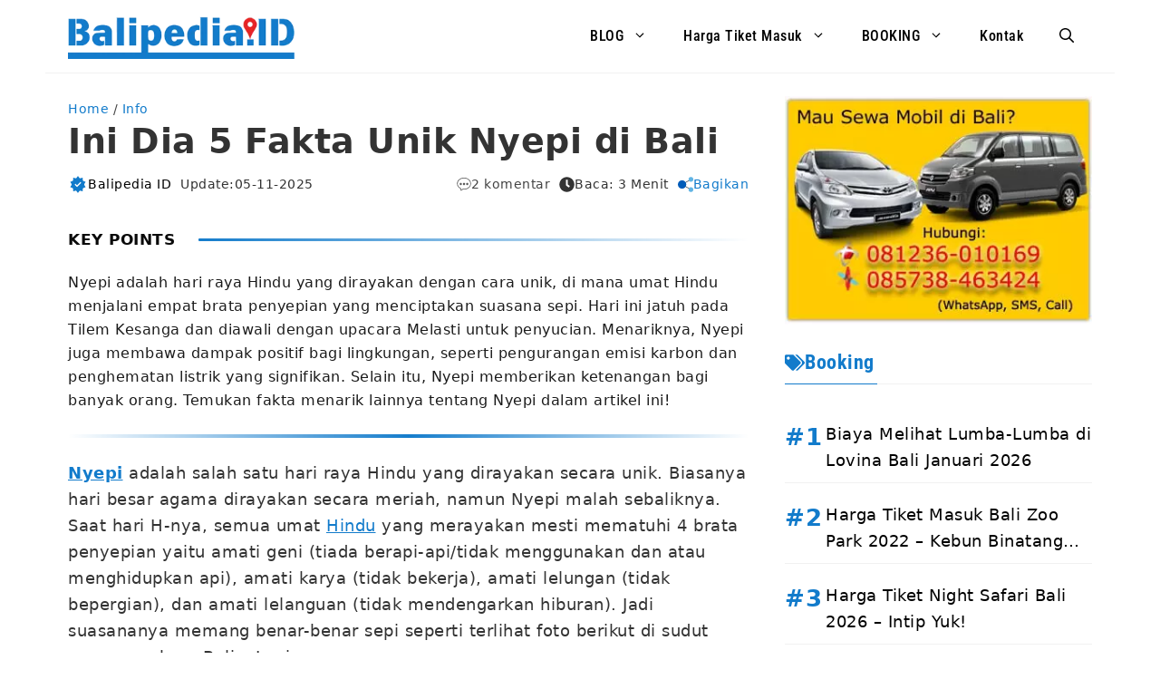

--- FILE ---
content_type: text/html; charset=UTF-8
request_url: https://balipedia.id/5-fakta-unik-nyepi-di-bali/
body_size: 36691
content:
<!DOCTYPE html><html lang="id"><head><script data-no-optimize="1">var litespeed_docref=sessionStorage.getItem("litespeed_docref");litespeed_docref&&(Object.defineProperty(document,"referrer",{get:function(){return litespeed_docref}}),sessionStorage.removeItem("litespeed_docref"));</script> <meta charset="UTF-8"><link rel="manifest" href="/superpwa-manifest.json"><meta name="theme-color" content="#127bcb"><meta name="mobile-web-app-capable" content="yes"><meta name="apple-touch-fullscreen" content="yes"><meta name="apple-mobile-web-app-title" content="Balipedia.iD"><meta name="application-name" content="Balipedia.iD"><meta name="apple-mobile-web-app-capable" content="yes"><meta name="apple-mobile-web-app-status-bar-style" content="default"><link rel="apple-touch-icon"  href="https://gbr.balipedia.id/wp-content/uploads/2025/08/balipedia-icons2.png"><link rel="apple-touch-icon" sizes="192x192" href="https://gbr.balipedia.id/wp-content/uploads/2025/08/balipedia-icons2.png"><meta name='robots' content='index, follow, max-image-preview:large, max-snippet:-1, max-video-preview:-1' /><link rel="preload" href="https://gbr.balipedia.id/wp-content/plugins/rate-my-post/public/css/fonts/ratemypost.ttf" type="font/ttf" as="font" crossorigin="anonymous"><meta name="viewport" content="width=device-width, initial-scale=1"><title>Ini Dia 5 Fakta Unik Nyepi di Bali &#8211; Balipedia ID</title><meta name="description" content="Nyepi adalah hari raya Hindu yang dirayakan dengan cara unik, di mana umat Hindu menjalani empat brata penyepian yang menciptakan suasana sepi. Hari ini ja" /><link rel="canonical" href="https://balipedia.id/5-fakta-unik-nyepi-di-bali/" /><meta property="og:locale" content="id_ID" /><meta property="og:type" content="article" /><meta property="og:title" content="Ini Dia 5 Fakta Unik Nyepi di Bali" /><meta property="og:description" content="Nyepi adalah salah satu hari raya Hindu yang dirayakan secara unik. Biasanya hari besar agama dirayakan secara meriah, namun Nyepi malah sebaliknya. Saat" /><meta property="og:url" content="https://balipedia.id/5-fakta-unik-nyepi-di-bali/" /><meta property="og:site_name" content="Balipedia ID" /><meta property="article:publisher" content="https://www.facebook.com/Balipedia.ID" /><meta property="article:author" content="https://www.facebook.com/Balipedia.ID" /><meta property="article:published_time" content="2015-02-19T15:31:20+00:00" /><meta property="article:modified_time" content="2025-11-05T06:27:10+00:00" /><meta property="og:image" content="https://gbr.balipedia.id/wp-content/uploads/2023/12/balipedia-og.webp" /><meta property="og:image:width" content="800" /><meta property="og:image:height" content="420" /><meta property="og:image:type" content="image/webp" /><meta name="author" content="Balipedia ID" /><meta name="twitter:card" content="summary_large_image" /><meta name="twitter:creator" content="@https://twitter.com/balipediaID" /><meta name="twitter:site" content="@balipediaID" /><meta name="twitter:label1" content="Ditulis oleh" /><meta name="twitter:data1" content="Balipedia ID" /><meta name="twitter:label2" content="Estimasi waktu membaca" /><meta name="twitter:data2" content="3 menit" /> <script type="application/ld+json" class="yoast-schema-graph">{"@context":"https://schema.org","@graph":[{"@type":"Article","@id":"https://balipedia.id/5-fakta-unik-nyepi-di-bali/#article","isPartOf":{"@id":"https://balipedia.id/5-fakta-unik-nyepi-di-bali/"},"author":{"name":"Balipedia ID","@id":"https://balipedia.id/#/schema/person/41e38efe78db3307879d135124071342"},"headline":"Ini Dia 5 Fakta Unik Nyepi di Bali","datePublished":"2015-02-19T15:31:20+00:00","dateModified":"2025-11-05T06:27:10+00:00","mainEntityOfPage":{"@id":"https://balipedia.id/5-fakta-unik-nyepi-di-bali/"},"wordCount":542,"commentCount":2,"publisher":{"@id":"https://balipedia.id/#organization"},"image":{"@id":"https://balipedia.id/5-fakta-unik-nyepi-di-bali/#primaryimage"},"thumbnailUrl":"https://balipedia.id/wp-content/uploads/2015/02/arak-ogoh-ogoh.jpg","keywords":["Hari Nyepi"],"articleSection":["Info"],"inLanguage":"id","potentialAction":[{"@type":"CommentAction","name":"Comment","target":["https://balipedia.id/5-fakta-unik-nyepi-di-bali/#respond"]}]},{"@type":"WebPage","@id":"https://balipedia.id/5-fakta-unik-nyepi-di-bali/","url":"https://balipedia.id/5-fakta-unik-nyepi-di-bali/","name":"Ini Dia 5 Fakta Unik Nyepi di Bali &#8211; Balipedia ID","isPartOf":{"@id":"https://balipedia.id/#website"},"primaryImageOfPage":{"@id":"https://balipedia.id/5-fakta-unik-nyepi-di-bali/#primaryimage"},"image":{"@id":"https://balipedia.id/5-fakta-unik-nyepi-di-bali/#primaryimage"},"thumbnailUrl":"https://balipedia.id/wp-content/uploads/2015/02/arak-ogoh-ogoh.jpg","datePublished":"2015-02-19T15:31:20+00:00","dateModified":"2025-11-05T06:27:10+00:00","description":"Nyepi adalah hari raya Hindu yang dirayakan dengan cara unik, di mana umat Hindu menjalani empat brata penyepian yang menciptakan suasana sepi. Hari ini ja","breadcrumb":{"@id":"https://balipedia.id/5-fakta-unik-nyepi-di-bali/#breadcrumb"},"inLanguage":"id","potentialAction":[{"@type":"ReadAction","target":["https://balipedia.id/5-fakta-unik-nyepi-di-bali/"]}]},{"@type":"ImageObject","inLanguage":"id","@id":"https://balipedia.id/5-fakta-unik-nyepi-di-bali/#primaryimage","url":"https://balipedia.id/wp-content/uploads/2015/02/arak-ogoh-ogoh.jpg","contentUrl":"https://balipedia.id/wp-content/uploads/2015/02/arak-ogoh-ogoh.jpg"},{"@type":"BreadcrumbList","@id":"https://balipedia.id/5-fakta-unik-nyepi-di-bali/#breadcrumb","itemListElement":[{"@type":"ListItem","position":1,"name":"Home","item":"https://balipedia.id/"},{"@type":"ListItem","position":2,"name":"Info","item":"https://balipedia.id/kategori/info/"},{"@type":"ListItem","position":3,"name":"Ini Dia 5 Fakta Unik Nyepi di Bali"}]},{"@type":"WebSite","@id":"https://balipedia.id/#website","url":"https://balipedia.id/","name":"Balipedia ID","description":"Balipedia ID adalah agen travel resmi di Bali. Menjual tiket wisata Bali Safari, Watersport Tanjung Benoa, Ayung rafting, Telaga waja rafting, dll","publisher":{"@id":"https://balipedia.id/#organization"},"alternateName":"Balipedia ID","potentialAction":[{"@type":"SearchAction","target":{"@type":"EntryPoint","urlTemplate":"https://balipedia.id/?s={search_term_string}"},"query-input":{"@type":"PropertyValueSpecification","valueRequired":true,"valueName":"search_term_string"}}],"inLanguage":"id"},{"@type":"Organization","@id":"https://balipedia.id/#organization","name":"Balipedia ID","alternateName":"Balipedia ID","url":"https://balipedia.id/","logo":{"@type":"ImageObject","inLanguage":"id","@id":"https://balipedia.id/#/schema/logo/image/","url":"https://gbr.balipedia.id/wp-content/uploads/2025/01/cropped-balipedia-icon3.png","contentUrl":"https://gbr.balipedia.id/wp-content/uploads/2025/01/cropped-balipedia-icon3.png","width":512,"height":512,"caption":"Balipedia ID"},"image":{"@id":"https://balipedia.id/#/schema/logo/image/"},"sameAs":["https://www.facebook.com/Balipedia.ID","https://x.com/balipediaID","https://www.instagram.com/balipedia_id/"]},{"@type":"Person","@id":"https://balipedia.id/#/schema/person/41e38efe78db3307879d135124071342","name":"Balipedia ID","image":{"@type":"ImageObject","inLanguage":"id","@id":"https://balipedia.id/#/schema/person/image/","url":"https://balipedia.id/wp-content/litespeed/avatar/c14411add42e34ce355c620b0e925072.jpg?ver=1768235511","contentUrl":"https://balipedia.id/wp-content/litespeed/avatar/c14411add42e34ce355c620b0e925072.jpg?ver=1768235511","caption":"Balipedia ID"},"description":"Balipedia ID adalah agen resmi penjualan tiket wisata di Bali. Menawarkan berbagai pilihan aktivitas seru, mulai dari Bali Safari, watersport Tanjung Benoa, rafting di sungai Ayung dan Telaga Waja, &amp; Dolphin tour Lovina. Kami hadir sebagai solusi praktis untuk liburan Anda di Bali. Dapatkan harga terbaik, informasi lengkap, dan layanan berkualitas untuk berbagai aktivitas wisata populer. Jadikan Balipedia ID partner terpercaya Anda dalam menjelajahi keindahan Bali.","sameAs":["https://balipedia.id/author/balipedia/","https://www.facebook.com/Balipedia.ID","https://www.instagram.com/balipedia_id/","https://www.linkedin.com/company/balipedia/","https://x.com/https://twitter.com/balipediaID","balipedia"],"url":"https://balipedia.id/author/balipedia/"}]}</script> <link data-optimized="2" rel="stylesheet" href="https://gbr.balipedia.id/wp-content/litespeed/css/0007d021d9257e8a755fea455e7674a7.css?ver=78578" /><link rel="preload" as="image" href="https://gbr.balipedia.id/wp-content/uploads/2026/01/logo-balipedia2.png.webp"><link rel="preload" as="image" href="https://gbr.balipedia.id/wp-content/uploads/2026/01/logo-balipedia2.png.webp"><link rel="preload" as="image" href="https://gbr.balipedia.id/wp-content/uploads/2016/02/kontak-sewa-mobil-bali.jpg.webp"> <script type="litespeed/javascript" data-src="https://gbr.balipedia.id/wp-includes/js/jquery/jquery.min.js" id="jquery-core-js"></script> <script type="litespeed/javascript" data-src="https://gbr.balipedia.id/wp-content/uploads/perfmatters/gtagv4.js?id=G-MFSC0GLW1T"></script><script type="litespeed/javascript">window.dataLayer=window.dataLayer||[];function gtag(){dataLayer.push(arguments)}gtag("js",new Date());gtag("config","G-MFSC0GLW1T")</script><meta name="theme-color" content="#167ccb" /><meta name="msapplication-navbutton-color" content="#167ccb" /><meta name="apple-mobile-web-app-capable" content="yes" /><meta name="apple-mobile-web-app-status-bar-style" content="black-translucent" /><link rel="icon" href="https://gbr.balipedia.id/wp-content/uploads/2025/08/cropped-balipedia-icons2-32x32.png" sizes="32x32" /><link rel="icon" href="https://gbr.balipedia.id/wp-content/uploads/2025/08/cropped-balipedia-icons2-192x192.png" sizes="192x192" /><meta name="msapplication-TileImage" content="https://gbr.balipedia.id/wp-content/uploads/2025/08/cropped-balipedia-icons2-270x270.png" /></head><body class="wp-singular post-template-default single single-post postid-118 single-format-standard wp-custom-logo wp-embed-responsive wp-theme-generatepress wp-child-theme-gpclassic post-image-above-header post-image-aligned-center slideout-enabled slideout-mobile sticky-menu-fade sticky-enabled both-sticky-menu right-sidebar nav-float-right separate-containers header-aligned-left dropdown-hover" itemtype="https://schema.org/Blog" itemscope>
<a class="screen-reader-text skip-link" href="#content" title="Langsung ke isi">Langsung ke isi</a><header class="site-header grid-container has-inline-mobile-toggle" id="masthead" aria-label="Situs"  itemtype="https://schema.org/WPHeader" itemscope><div class="inside-header grid-container"><div class="site-logo">
<a href="https://balipedia.id/" rel="home">
<img class="header-image is-logo-image" alt="Balipedia ID" src="https://gbr.balipedia.id/wp-content/uploads/2026/01/logo-balipedia2.png.webp" srcset="https://gbr.balipedia.id/wp-content/uploads/2026/01/logo-balipedia2.png.webp 1x, https://balipedia.id/wp-content/uploads/2026/01/logo-balipedia-retina2.png.webp 2x" width="350" height="70" fetchpriority="high" decoding="sync"/>
</a></div><nav class="main-navigation mobile-menu-control-wrapper" id="mobile-menu-control-wrapper" aria-label="Toggle Ponsel"><div class="menu-bar-items">	<span class="menu-bar-item">
<a href="#" role="button" aria-label="Buka Pencarian" aria-haspopup="dialog" aria-controls="gp-search" data-gpmodal-trigger="gp-search"><span class="gp-icon icon-search"><svg viewBox="0 0 512 512" aria-hidden="true" xmlns="http://www.w3.org/2000/svg" width="1em" height="1em"><path fill-rule="evenodd" clip-rule="evenodd" d="M208 48c-88.366 0-160 71.634-160 160s71.634 160 160 160 160-71.634 160-160S296.366 48 208 48zM0 208C0 93.125 93.125 0 208 0s208 93.125 208 208c0 48.741-16.765 93.566-44.843 129.024l133.826 134.018c9.366 9.379 9.355 24.575-.025 33.941-9.379 9.366-24.575 9.355-33.941-.025L337.238 370.987C301.747 399.167 256.839 416 208 416 93.125 416 0 322.875 0 208z" /></svg><svg viewBox="0 0 512 512" aria-hidden="true" xmlns="http://www.w3.org/2000/svg" width="1em" height="1em"><path d="M71.029 71.029c9.373-9.372 24.569-9.372 33.942 0L256 222.059l151.029-151.03c9.373-9.372 24.569-9.372 33.942 0 9.372 9.373 9.372 24.569 0 33.942L289.941 256l151.03 151.029c9.372 9.373 9.372 24.569 0 33.942-9.373 9.372-24.569 9.372-33.942 0L256 289.941l-151.029 151.03c-9.373 9.372-24.569 9.372-33.942 0-9.372-9.373-9.372-24.569 0-33.942L222.059 256 71.029 104.971c-9.372-9.373-9.372-24.569 0-33.942z" /></svg></span></a>
</span></div>		<button data-nav="site-navigation" class="menu-toggle" aria-controls="generate-slideout-menu" aria-expanded="false">
<span class="gp-icon menu-bars"><svg width="18" height="15" viewBox="0 0 18 15" fill="none" xmlns="http://www.w3.org/2000/svg"> <path fill-rule="evenodd" clip-rule="evenodd" d="M0.599609 1.2C0.599609 0.53726 1.13686 0 1.79961 0H16.1996C16.8623 0 17.3996 0.53726 17.3996 1.2C17.3996 1.86274 16.8623 2.4 16.1996 2.4H1.79961C1.13686 2.4 0.599609 1.86274 0.599609 1.2Z" fill="black"></path> <path fill-rule="evenodd" clip-rule="evenodd" d="M0.599609 7.2C0.599609 6.5373 1.13686 6 1.79961 6H16.1996C16.8623 6 17.3996 6.5373 17.3996 7.2C17.3996 7.8628 16.8623 8.4 16.1996 8.4H1.79961C1.13686 8.4 0.599609 7.8628 0.599609 7.2Z" fill="black"></path> <path fill-rule="evenodd" clip-rule="evenodd" d="M0.599609 13.2C0.599609 12.5373 1.13686 12 1.79961 12L9.5 12C10.1627 12 10.7 12.5373 10.7 13.2C10.7 13.8628 10.1627 14.4 9.5 14.4L1.79961 14.4C1.13686 14.4 0.599609 13.8628 0.599609 13.2Z" fill="black"></path> </svg></span><span class="screen-reader-text">Menu</span>		</button></nav><nav class="auto-hide-sticky has-sticky-branding main-navigation has-menu-bar-items sub-menu-right" id="site-navigation" aria-label="Utama"  itemtype="https://schema.org/SiteNavigationElement" itemscope><div class="inside-navigation grid-container"><div class="navigation-branding"><div class="sticky-navigation-logo">
<a href="https://balipedia.id/" title="Balipedia ID" rel="home">
<img src="https://gbr.balipedia.id/wp-content/uploads/2026/01/logo-balipedia2.png.webp" class="is-logo-image" alt="Balipedia ID" width="350" height="70" fetchpriority="high" decoding="sync"/>
</a></div></div>				<button class="menu-toggle" aria-controls="generate-slideout-menu" aria-expanded="false">
<span class="gp-icon menu-bars"><svg width="18" height="15" viewBox="0 0 18 15" fill="none" xmlns="http://www.w3.org/2000/svg"> <path fill-rule="evenodd" clip-rule="evenodd" d="M0.599609 1.2C0.599609 0.53726 1.13686 0 1.79961 0H16.1996C16.8623 0 17.3996 0.53726 17.3996 1.2C17.3996 1.86274 16.8623 2.4 16.1996 2.4H1.79961C1.13686 2.4 0.599609 1.86274 0.599609 1.2Z" fill="black"></path> <path fill-rule="evenodd" clip-rule="evenodd" d="M0.599609 7.2C0.599609 6.5373 1.13686 6 1.79961 6H16.1996C16.8623 6 17.3996 6.5373 17.3996 7.2C17.3996 7.8628 16.8623 8.4 16.1996 8.4H1.79961C1.13686 8.4 0.599609 7.8628 0.599609 7.2Z" fill="black"></path> <path fill-rule="evenodd" clip-rule="evenodd" d="M0.599609 13.2C0.599609 12.5373 1.13686 12 1.79961 12L9.5 12C10.1627 12 10.7 12.5373 10.7 13.2C10.7 13.8628 10.1627 14.4 9.5 14.4L1.79961 14.4C1.13686 14.4 0.599609 13.8628 0.599609 13.2Z" fill="black"></path> </svg></span><span class="screen-reader-text">Menu</span>				</button><div id="primary-menu" class="main-nav"><ul id="menu-menu-atas" class=" menu sf-menu"><li id="menu-item-1301" class="menu-item menu-item-type-post_type menu-item-object-page current_page_parent menu-item-has-children menu-item-1301"><a href="https://balipedia.id/blog/">BLOG<span role="presentation" class="dropdown-menu-toggle"><span class="gp-icon icon-arrow"><svg viewBox="0 0 330 512" aria-hidden="true" xmlns="http://www.w3.org/2000/svg" width="1em" height="1em"><path d="M305.913 197.085c0 2.266-1.133 4.815-2.833 6.514L171.087 335.593c-1.7 1.7-4.249 2.832-6.515 2.832s-4.815-1.133-6.515-2.832L26.064 203.599c-1.7-1.7-2.832-4.248-2.832-6.514s1.132-4.816 2.832-6.515l14.162-14.163c1.7-1.699 3.966-2.832 6.515-2.832 2.266 0 4.815 1.133 6.515 2.832l111.316 111.317 111.316-111.317c1.7-1.699 4.249-2.832 6.515-2.832s4.815 1.133 6.515 2.832l14.162 14.163c1.7 1.7 2.833 4.249 2.833 6.515z" /></svg></span></span></a><ul class="sub-menu"><li id="menu-item-6287" class="menu-item menu-item-type-taxonomy menu-item-object-category menu-item-has-children menu-item-6287"><a href="https://balipedia.id/kategori/aktivitas-wisata-bali/">Aktivitas Wisata Bali<span role="presentation" class="dropdown-menu-toggle"><span class="gp-icon icon-arrow-right"><svg viewBox="0 0 192 512" aria-hidden="true" xmlns="http://www.w3.org/2000/svg" width="1em" height="1em" fill-rule="evenodd" clip-rule="evenodd" stroke-linejoin="round" stroke-miterlimit="1.414"><path d="M178.425 256.001c0 2.266-1.133 4.815-2.832 6.515L43.599 394.509c-1.7 1.7-4.248 2.833-6.514 2.833s-4.816-1.133-6.515-2.833l-14.163-14.162c-1.699-1.7-2.832-3.966-2.832-6.515 0-2.266 1.133-4.815 2.832-6.515l111.317-111.316L16.407 144.685c-1.699-1.7-2.832-4.249-2.832-6.515s1.133-4.815 2.832-6.515l14.163-14.162c1.7-1.7 4.249-2.833 6.515-2.833s4.815 1.133 6.514 2.833l131.994 131.993c1.7 1.7 2.832 4.249 2.832 6.515z" fill-rule="nonzero" /></svg></span></span></a><ul class="sub-menu"><li id="menu-item-6289" class="menu-item menu-item-type-taxonomy menu-item-object-category menu-item-6289"><a href="https://balipedia.id/kategori/aktivitas-wisata-bali/ayung-rafting-bali/">Ayung Rafting Bali</a></li><li id="menu-item-6288" class="menu-item menu-item-type-taxonomy menu-item-object-category menu-item-6288"><a href="https://balipedia.id/kategori/aktivitas-wisata-bali/tanjung-benoa-bali/">Tanjung Benoa Bali</a></li><li id="menu-item-6297" class="menu-item menu-item-type-taxonomy menu-item-object-category menu-item-6297"><a href="https://balipedia.id/kategori/aktivitas-wisata-bali/telaga-waja-rafting-bali/">Telaga Waja Rafting Bali</a></li></ul></li><li id="menu-item-6213" class="menu-item menu-item-type-taxonomy menu-item-object-category menu-item-has-children menu-item-6213"><a href="https://balipedia.id/kategori/destinasi-wisata-bali/">Destinasi Wisata Bali<span role="presentation" class="dropdown-menu-toggle"><span class="gp-icon icon-arrow-right"><svg viewBox="0 0 192 512" aria-hidden="true" xmlns="http://www.w3.org/2000/svg" width="1em" height="1em" fill-rule="evenodd" clip-rule="evenodd" stroke-linejoin="round" stroke-miterlimit="1.414"><path d="M178.425 256.001c0 2.266-1.133 4.815-2.832 6.515L43.599 394.509c-1.7 1.7-4.248 2.833-6.514 2.833s-4.816-1.133-6.515-2.833l-14.163-14.162c-1.699-1.7-2.832-3.966-2.832-6.515 0-2.266 1.133-4.815 2.832-6.515l111.317-111.316L16.407 144.685c-1.699-1.7-2.832-4.249-2.832-6.515s1.133-4.815 2.832-6.515l14.163-14.162c1.7-1.7 4.249-2.833 6.515-2.833s4.815 1.133 6.514 2.833l131.994 131.993c1.7 1.7 2.832 4.249 2.832 6.515z" fill-rule="nonzero" /></svg></span></span></a><ul class="sub-menu"><li id="menu-item-6286" class="menu-item menu-item-type-taxonomy menu-item-object-category menu-item-6286"><a href="https://balipedia.id/kategori/destinasi-wisata-bali/bali-safari/">Bali Safari Park</a></li><li id="menu-item-6290" class="menu-item menu-item-type-taxonomy menu-item-object-category menu-item-6290"><a href="https://balipedia.id/kategori/destinasi-wisata-bali/bali-zoo-park/">Bali Zoo Park</a></li><li id="menu-item-6293" class="menu-item menu-item-type-taxonomy menu-item-object-category menu-item-6293"><a href="https://balipedia.id/kategori/destinasi-wisata-bali/bali-bird-park/">Bali Bird Park</a></li><li id="menu-item-6295" class="menu-item menu-item-type-taxonomy menu-item-object-category menu-item-6295"><a href="https://balipedia.id/kategori/destinasi-wisata-bali/bali-farm-house/">Bali Farm House</a></li><li id="menu-item-6282" class="menu-item menu-item-type-taxonomy menu-item-object-category menu-item-6282"><a href="https://balipedia.id/kategori/destinasi-wisata-bali/pantai-di-bali/">Pantai di Bali</a></li><li id="menu-item-6294" class="menu-item menu-item-type-taxonomy menu-item-object-category menu-item-6294"><a href="https://balipedia.id/kategori/destinasi-wisata-bali/the-blooms-garden-bali/">The Blooms Garden Bali</a></li><li id="menu-item-6298" class="menu-item menu-item-type-taxonomy menu-item-object-category menu-item-6298"><a href="https://balipedia.id/kategori/aktivitas-wisata-bali/trans-studio-bali/">Trans Studio Bali</a></li></ul></li><li id="menu-item-6299" class="menu-item menu-item-type-taxonomy menu-item-object-category menu-item-6299"><a href="https://balipedia.id/kategori/sewa-mobil-di-bali/">Sewa Mobil di Bali</a></li><li id="menu-item-6300" class="menu-item menu-item-type-taxonomy menu-item-object-category menu-item-6300"><a href="https://balipedia.id/kategori/sejarah-bali/">Sejarah Bali</a></li><li id="menu-item-6291" class="menu-item menu-item-type-taxonomy menu-item-object-category current-post-ancestor current-menu-parent current-post-parent menu-item-has-children menu-item-6291"><a href="https://balipedia.id/kategori/info/">Info<span role="presentation" class="dropdown-menu-toggle"><span class="gp-icon icon-arrow-right"><svg viewBox="0 0 192 512" aria-hidden="true" xmlns="http://www.w3.org/2000/svg" width="1em" height="1em" fill-rule="evenodd" clip-rule="evenodd" stroke-linejoin="round" stroke-miterlimit="1.414"><path d="M178.425 256.001c0 2.266-1.133 4.815-2.832 6.515L43.599 394.509c-1.7 1.7-4.248 2.833-6.514 2.833s-4.816-1.133-6.515-2.833l-14.163-14.162c-1.699-1.7-2.832-3.966-2.832-6.515 0-2.266 1.133-4.815 2.832-6.515l111.317-111.316L16.407 144.685c-1.699-1.7-2.832-4.249-2.832-6.515s1.133-4.815 2.832-6.515l14.163-14.162c1.7-1.7 4.249-2.833 6.515-2.833s4.815 1.133 6.514 2.833l131.994 131.993c1.7 1.7 2.832 4.249 2.832 6.515z" fill-rule="nonzero" /></svg></span></span></a><ul class="sub-menu"><li id="menu-item-6292" class="menu-item menu-item-type-taxonomy menu-item-object-category menu-item-6292"><a href="https://balipedia.id/kategori/tol-bali-mandara/">Tol Bali Mandara</a></li></ul></li><li id="menu-item-6283" class="menu-item menu-item-type-taxonomy menu-item-object-category menu-item-has-children menu-item-6283"><a href="https://balipedia.id/kategori/seni-budaya-bali/">Seni Budaya Bali<span role="presentation" class="dropdown-menu-toggle"><span class="gp-icon icon-arrow-right"><svg viewBox="0 0 192 512" aria-hidden="true" xmlns="http://www.w3.org/2000/svg" width="1em" height="1em" fill-rule="evenodd" clip-rule="evenodd" stroke-linejoin="round" stroke-miterlimit="1.414"><path d="M178.425 256.001c0 2.266-1.133 4.815-2.832 6.515L43.599 394.509c-1.7 1.7-4.248 2.833-6.514 2.833s-4.816-1.133-6.515-2.833l-14.163-14.162c-1.699-1.7-2.832-3.966-2.832-6.515 0-2.266 1.133-4.815 2.832-6.515l111.317-111.316L16.407 144.685c-1.699-1.7-2.832-4.249-2.832-6.515s1.133-4.815 2.832-6.515l14.163-14.162c1.7-1.7 4.249-2.833 6.515-2.833s4.815 1.133 6.514 2.833l131.994 131.993c1.7 1.7 2.832 4.249 2.832 6.515z" fill-rule="nonzero" /></svg></span></span></a><ul class="sub-menu"><li id="menu-item-6296" class="menu-item menu-item-type-taxonomy menu-item-object-category menu-item-6296"><a href="https://balipedia.id/kategori/seni-budaya-bali/pesta-kesenian-bali/">Pesta Kesenian Bali</a></li></ul></li><li id="menu-item-6284" class="menu-item menu-item-type-taxonomy menu-item-object-category menu-item-6284"><a href="https://balipedia.id/kategori/kuliner-bali/">Kuliner Bali</a></li></ul></li><li id="menu-item-483" class="menu-item menu-item-type-post_type menu-item-object-page menu-item-has-children menu-item-483"><a href="https://balipedia.id/harga-tiket-masuk-objek-wisata-di-bali/">Harga Tiket Masuk<span role="presentation" class="dropdown-menu-toggle"><span class="gp-icon icon-arrow"><svg viewBox="0 0 330 512" aria-hidden="true" xmlns="http://www.w3.org/2000/svg" width="1em" height="1em"><path d="M305.913 197.085c0 2.266-1.133 4.815-2.833 6.514L171.087 335.593c-1.7 1.7-4.249 2.832-6.515 2.832s-4.815-1.133-6.515-2.832L26.064 203.599c-1.7-1.7-2.832-4.248-2.832-6.514s1.132-4.816 2.832-6.515l14.162-14.163c1.7-1.699 3.966-2.832 6.515-2.832 2.266 0 4.815 1.133 6.515 2.832l111.316 111.317 111.316-111.317c1.7-1.699 4.249-2.832 6.515-2.832s4.815 1.133 6.515 2.832l14.162 14.163c1.7 1.7 2.833 4.249 2.833 6.515z" /></svg></span></span></a><ul class="sub-menu"><li id="menu-item-2989" class="menu-item menu-item-type-post_type menu-item-object-page menu-item-has-children menu-item-2989"><a href="https://balipedia.id/tanjung-benoa/">Tanjung Benoa<span role="presentation" class="dropdown-menu-toggle"><span class="gp-icon icon-arrow-right"><svg viewBox="0 0 192 512" aria-hidden="true" xmlns="http://www.w3.org/2000/svg" width="1em" height="1em" fill-rule="evenodd" clip-rule="evenodd" stroke-linejoin="round" stroke-miterlimit="1.414"><path d="M178.425 256.001c0 2.266-1.133 4.815-2.832 6.515L43.599 394.509c-1.7 1.7-4.248 2.833-6.514 2.833s-4.816-1.133-6.515-2.833l-14.163-14.162c-1.699-1.7-2.832-3.966-2.832-6.515 0-2.266 1.133-4.815 2.832-6.515l111.317-111.316L16.407 144.685c-1.699-1.7-2.832-4.249-2.832-6.515s1.133-4.815 2.832-6.515l14.163-14.162c1.7-1.7 4.249-2.833 6.515-2.833s4.815 1.133 6.514 2.833l131.994 131.993c1.7 1.7 2.832 4.249 2.832 6.515z" fill-rule="nonzero" /></svg></span></span></a><ul class="sub-menu"><li id="menu-item-3063" class="menu-item menu-item-type-custom menu-item-object-custom menu-item-has-children menu-item-3063"><a href="#">+ Permainan<span role="presentation" class="dropdown-menu-toggle"><span class="gp-icon icon-arrow-right"><svg viewBox="0 0 192 512" aria-hidden="true" xmlns="http://www.w3.org/2000/svg" width="1em" height="1em" fill-rule="evenodd" clip-rule="evenodd" stroke-linejoin="round" stroke-miterlimit="1.414"><path d="M178.425 256.001c0 2.266-1.133 4.815-2.832 6.515L43.599 394.509c-1.7 1.7-4.248 2.833-6.514 2.833s-4.816-1.133-6.515-2.833l-14.163-14.162c-1.699-1.7-2.832-3.966-2.832-6.515 0-2.266 1.133-4.815 2.832-6.515l111.317-111.316L16.407 144.685c-1.699-1.7-2.832-4.249-2.832-6.515s1.133-4.815 2.832-6.515l14.163-14.162c1.7-1.7 4.249-2.833 6.515-2.833s4.815 1.133 6.514 2.833l131.994 131.993c1.7 1.7 2.832 4.249 2.832 6.515z" fill-rule="nonzero" /></svg></span></span></a><ul class="sub-menu"><li id="menu-item-2990" class="menu-item menu-item-type-post_type menu-item-object-page menu-item-2990"><a href="https://balipedia.id/tanjung-benoa/flyboard-bali/">Flyboard</a></li><li id="menu-item-2995" class="menu-item menu-item-type-post_type menu-item-object-page menu-item-2995"><a href="https://balipedia.id/tanjung-benoa/banana-boat/">Banana Boat</a></li><li id="menu-item-2986" class="menu-item menu-item-type-post_type menu-item-object-page menu-item-2986"><a href="https://balipedia.id/tanjung-benoa/rolling-donut/">Rolling Donut</a></li><li id="menu-item-2996" class="menu-item menu-item-type-post_type menu-item-object-page menu-item-2996"><a href="https://balipedia.id/tanjung-benoa/jet-ski/">Jet Ski</a></li><li id="menu-item-3086" class="menu-item menu-item-type-post_type menu-item-object-page menu-item-3086"><a href="https://balipedia.id/tanjung-benoa/flying-fish/">Flying Fish</a></li><li id="menu-item-3105" class="menu-item menu-item-type-post_type menu-item-object-page menu-item-3105"><a href="https://balipedia.id/tanjung-benoa/waterski/">Waterski</a></li><li id="menu-item-3128" class="menu-item menu-item-type-post_type menu-item-object-page menu-item-3128"><a href="https://balipedia.id/tanjung-benoa/wakeboard/">Wakeboard</a></li></ul></li><li id="menu-item-3061" class="menu-item menu-item-type-custom menu-item-object-custom menu-item-has-children menu-item-3061"><a href="#">+ Underwater<span role="presentation" class="dropdown-menu-toggle"><span class="gp-icon icon-arrow-right"><svg viewBox="0 0 192 512" aria-hidden="true" xmlns="http://www.w3.org/2000/svg" width="1em" height="1em" fill-rule="evenodd" clip-rule="evenodd" stroke-linejoin="round" stroke-miterlimit="1.414"><path d="M178.425 256.001c0 2.266-1.133 4.815-2.832 6.515L43.599 394.509c-1.7 1.7-4.248 2.833-6.514 2.833s-4.816-1.133-6.515-2.833l-14.163-14.162c-1.699-1.7-2.832-3.966-2.832-6.515 0-2.266 1.133-4.815 2.832-6.515l111.317-111.316L16.407 144.685c-1.699-1.7-2.832-4.249-2.832-6.515s1.133-4.815 2.832-6.515l14.163-14.162c1.7-1.7 4.249-2.833 6.515-2.833s4.815 1.133 6.514 2.833l131.994 131.993c1.7 1.7 2.832 4.249 2.832 6.515z" fill-rule="nonzero" /></svg></span></span></a><ul class="sub-menu"><li id="menu-item-3059" class="menu-item menu-item-type-post_type menu-item-object-page menu-item-3059"><a href="https://balipedia.id/tanjung-benoa/snorkeling/">Snorkeling</a></li><li id="menu-item-3024" class="menu-item menu-item-type-post_type menu-item-object-page menu-item-3024"><a href="https://balipedia.id/tanjung-benoa/scuba-diving/">Scuba Diving</a></li><li id="menu-item-2992" class="menu-item menu-item-type-post_type menu-item-object-page menu-item-2992"><a href="https://balipedia.id/tanjung-benoa/seawalker/">Seawalker</a></li></ul></li><li id="menu-item-3130" class="menu-item menu-item-type-custom menu-item-object-custom menu-item-has-children menu-item-3130"><a href="#">+ Parasailing<span role="presentation" class="dropdown-menu-toggle"><span class="gp-icon icon-arrow-right"><svg viewBox="0 0 192 512" aria-hidden="true" xmlns="http://www.w3.org/2000/svg" width="1em" height="1em" fill-rule="evenodd" clip-rule="evenodd" stroke-linejoin="round" stroke-miterlimit="1.414"><path d="M178.425 256.001c0 2.266-1.133 4.815-2.832 6.515L43.599 394.509c-1.7 1.7-4.248 2.833-6.514 2.833s-4.816-1.133-6.515-2.833l-14.163-14.162c-1.699-1.7-2.832-3.966-2.832-6.515 0-2.266 1.133-4.815 2.832-6.515l111.317-111.316L16.407 144.685c-1.699-1.7-2.832-4.249-2.832-6.515s1.133-4.815 2.832-6.515l14.163-14.162c1.7-1.7 4.249-2.833 6.515-2.833s4.815 1.133 6.514 2.833l131.994 131.993c1.7 1.7 2.832 4.249 2.832 6.515z" fill-rule="nonzero" /></svg></span></span></a><ul class="sub-menu"><li id="menu-item-2991" class="menu-item menu-item-type-post_type menu-item-object-page menu-item-2991"><a href="https://balipedia.id/tanjung-benoa/parasailing-adventure-bali/">Parasailing Adventure</a></li><li id="menu-item-2994" class="menu-item menu-item-type-post_type menu-item-object-page menu-item-2994"><a href="https://balipedia.id/tanjung-benoa/single-parasailing/">Parasailing Single</a></li></ul></li><li id="menu-item-2993" class="menu-item menu-item-type-post_type menu-item-object-page menu-item-2993"><a href="https://balipedia.id/tanjung-benoa/pulau-penyu-bali/">Pulau Penyu</a></li></ul></li><li id="menu-item-4550" class="menu-item menu-item-type-post_type menu-item-object-page menu-item-has-children menu-item-4550"><a href="https://balipedia.id/bali-safari-marine-park/">Taman Safari Bali<span role="presentation" class="dropdown-menu-toggle"><span class="gp-icon icon-arrow-right"><svg viewBox="0 0 192 512" aria-hidden="true" xmlns="http://www.w3.org/2000/svg" width="1em" height="1em" fill-rule="evenodd" clip-rule="evenodd" stroke-linejoin="round" stroke-miterlimit="1.414"><path d="M178.425 256.001c0 2.266-1.133 4.815-2.832 6.515L43.599 394.509c-1.7 1.7-4.248 2.833-6.514 2.833s-4.816-1.133-6.515-2.833l-14.163-14.162c-1.699-1.7-2.832-3.966-2.832-6.515 0-2.266 1.133-4.815 2.832-6.515l111.317-111.316L16.407 144.685c-1.699-1.7-2.832-4.249-2.832-6.515s1.133-4.815 2.832-6.515l14.163-14.162c1.7-1.7 4.249-2.833 6.515-2.833s4.815 1.133 6.514 2.833l131.994 131.993c1.7 1.7 2.832 4.249 2.832 6.515z" fill-rule="nonzero" /></svg></span></span></a><ul class="sub-menu"><li id="menu-item-4675" class="menu-item menu-item-type-post_type menu-item-object-page menu-item-4675"><a href="https://balipedia.id/bali-safari-marine-park/harga-tiket-bali-safari-domestik-asing/">Harga Tiket</a></li></ul></li><li id="menu-item-6459" class="menu-item menu-item-type-post_type menu-item-object-page menu-item-6459"><a href="https://balipedia.id/marine-safari-bali/">Marine Safari Bali</a></li></ul></li><li id="menu-item-1420" class="menu-item menu-item-type-custom menu-item-object-custom menu-item-has-children menu-item-1420"><a href="#">BOOKING<span role="presentation" class="dropdown-menu-toggle"><span class="gp-icon icon-arrow"><svg viewBox="0 0 330 512" aria-hidden="true" xmlns="http://www.w3.org/2000/svg" width="1em" height="1em"><path d="M305.913 197.085c0 2.266-1.133 4.815-2.833 6.514L171.087 335.593c-1.7 1.7-4.249 2.832-6.515 2.832s-4.815-1.133-6.515-2.832L26.064 203.599c-1.7-1.7-2.832-4.248-2.832-6.514s1.132-4.816 2.832-6.515l14.162-14.163c1.7-1.699 3.966-2.832 6.515-2.832 2.266 0 4.815 1.133 6.515 2.832l111.316 111.317 111.316-111.317c1.7-1.699 4.249-2.832 6.515-2.832s4.815 1.133 6.515 2.832l14.162 14.163c1.7 1.7 2.833 4.249 2.833 6.515z" /></svg></span></span></a><ul class="sub-menu"><li id="menu-item-1586" class="menu-item menu-item-type-post_type menu-item-object-post menu-item-1586"><a href="https://balipedia.id/harga-tiket-masuk-bali-safari-and-marine-park/">Taman Safari Bali</a></li><li id="menu-item-1580" class="menu-item menu-item-type-post_type menu-item-object-post menu-item-1580"><a href="https://balipedia.id/harga-tiket-masuk-bali-zoo/">Bali Zoo Park</a></li><li id="menu-item-6553" class="menu-item menu-item-type-post_type menu-item-object-post menu-item-6553"><a href="https://balipedia.id/tiket-marine-safari-bali/">Marine Safari Bali</a></li><li id="menu-item-4491" class="menu-item menu-item-type-post_type menu-item-object-page menu-item-4491"><a href="https://balipedia.id/telaga-waja-rafting/">Telaga Waja Rafting</a></li><li id="menu-item-1583" class="menu-item menu-item-type-post_type menu-item-object-post menu-item-1583"><a href="https://balipedia.id/harga-watersport-tanjung-benoa/">Watersport Tanjung Benoa</a></li><li id="menu-item-1582" class="menu-item menu-item-type-post_type menu-item-object-post menu-item-1582"><a href="https://balipedia.id/biaya-melihat-lumba-lumba-di-lovina-bali/">Lumba-Lumba Lovina</a></li><li id="menu-item-1584" class="menu-item menu-item-type-post_type menu-item-object-post menu-item-1584"><a href="https://balipedia.id/harga-tiket-toekad-rafting-ubud-bali/">Toekad Rafting Ayung Ubud</a></li><li id="menu-item-1579" class="menu-item menu-item-type-post_type menu-item-object-post menu-item-1579"><a href="https://balipedia.id/harga-bali-sobek-rafting-ayung-ubud/">Sobek Rafting Ayung Ubud</a></li><li id="menu-item-1585" class="menu-item menu-item-type-post_type menu-item-object-post menu-item-1585"><a href="https://balipedia.id/harga-ayung-rafting-ubud-bali/">Ayung Rafting Ubud Bali</a></li><li id="menu-item-1581" class="menu-item menu-item-type-post_type menu-item-object-post menu-item-1581"><a href="https://balipedia.id/harga-tiket-bali-marine-walk-sanur-lembongan/">Bali Marine Walk Lembongan</a></li><li id="menu-item-1918" class="menu-item menu-item-type-post_type menu-item-object-post menu-item-1918"><a href="https://balipedia.id/harga-tiket-odyssey-submarine-bali/">Odyssey Submarine Bali</a></li></ul></li><li id="menu-item-5784" class="menu-item menu-item-type-post_type menu-item-object-page menu-item-5784"><a href="https://balipedia.id/kontak/">Kontak</a></li></ul></div><div class="menu-bar-items">	<span class="menu-bar-item">
<a href="#" role="button" aria-label="Buka Pencarian" aria-haspopup="dialog" aria-controls="gp-search" data-gpmodal-trigger="gp-search"><span class="gp-icon icon-search"><svg viewBox="0 0 512 512" aria-hidden="true" xmlns="http://www.w3.org/2000/svg" width="1em" height="1em"><path fill-rule="evenodd" clip-rule="evenodd" d="M208 48c-88.366 0-160 71.634-160 160s71.634 160 160 160 160-71.634 160-160S296.366 48 208 48zM0 208C0 93.125 93.125 0 208 0s208 93.125 208 208c0 48.741-16.765 93.566-44.843 129.024l133.826 134.018c9.366 9.379 9.355 24.575-.025 33.941-9.379 9.366-24.575 9.355-33.941-.025L337.238 370.987C301.747 399.167 256.839 416 208 416 93.125 416 0 322.875 0 208z" /></svg><svg viewBox="0 0 512 512" aria-hidden="true" xmlns="http://www.w3.org/2000/svg" width="1em" height="1em"><path d="M71.029 71.029c9.373-9.372 24.569-9.372 33.942 0L256 222.059l151.029-151.03c9.373-9.372 24.569-9.372 33.942 0 9.372 9.373 9.372 24.569 0 33.942L289.941 256l151.03 151.029c9.372 9.373 9.372 24.569 0 33.942-9.373 9.372-24.569 9.372-33.942 0L256 289.941l-151.029 151.03c-9.373 9.372-24.569 9.372-33.942 0-9.372-9.373-9.372-24.569 0-33.942L222.059 256 71.029 104.971c-9.372-9.373-9.372-24.569 0-33.942z" /></svg></span></a>
</span></div></div></nav></div></header><div class="site grid-container container hfeed" id="page"><div class="site-content" id="content"><div class="content-area" id="primary"><main class="site-main" id="main"><article id="post-118" class="dynamic-content-template post-118 post type-post status-publish format-standard hentry category-info tag-hari-nyepi"><div class="gb-container gb-container-24e5a9fd"><div class="gb-container gb-container-6512a804 breadcrumb"><div class="yoast-breadcrumbs"><span><span><a href="https://balipedia.id/">Home</a></span> / <span><a href="https://balipedia.id/kategori/info/">Info</a></span></span></div></div><h1 class="gb-headline gb-headline-c20d4e2d gb-headline-text">Ini Dia 5 Fakta Unik Nyepi di Bali</h1><div class="gb-grid-wrapper gb-grid-wrapper-5d180723"><div class="gb-grid-column gb-grid-column-c4d933a6"><div class="gb-container gb-container-c4d933a6"><div class="gb-container gb-container-2290f1a9"><p class="gb-headline gb-headline-1c16052a"><span class="gb-icon"><svg viewbox="0 0 24 24" fill="none" xmlns="http://www.w3.org/2000/svg"><g id="SVGRepo_bgCarrier" stroke-width="0"></g><g id="SVGRepo_tracerCarrier" stroke-linecap="round" stroke-linejoin="round"></g><g id="SVGRepo_iconCarrier"> <path d="M11.5283 1.5999C11.7686 1.29437 12.2314 1.29437 12.4717 1.5999L14.2805 3.90051C14.4309 4.09173 14.6818 4.17325 14.9158 4.10693L17.7314 3.3089C18.1054 3.20292 18.4799 3.475 18.4946 3.86338L18.6057 6.78783C18.615 7.03089 18.77 7.24433 18.9984 7.32823L21.7453 8.33761C22.1101 8.47166 22.2532 8.91189 22.0368 9.23478L20.4078 11.666C20.2724 11.8681 20.2724 12.1319 20.4078 12.334L22.0368 14.7652C22.2532 15.0881 22.1101 15.5283 21.7453 15.6624L18.9984 16.6718C18.77 16.7557 18.615 16.9691 18.6057 17.2122L18.4946 20.1366C18.4799 20.525 18.1054 20.7971 17.7314 20.6911L14.9158 19.8931C14.6818 19.8267 14.4309 19.9083 14.2805 20.0995L12.4717 22.4001C12.2314 22.7056 11.7686 22.7056 11.5283 22.4001L9.71949 20.0995C9.56915 19.9083 9.31823 19.8267 9.08421 19.8931L6.26856 20.6911C5.89463 20.7971 5.52014 20.525 5.50539 20.1366L5.39427 17.2122C5.38503 16.9691 5.22996 16.7557 5.00164 16.6718L2.25467 15.6624C1.88986 15.5283 1.74682 15.0881 1.96317 14.7652L3.59221 12.334C3.72761 12.1319 3.72761 11.8681 3.59221 11.666L1.96317 9.23478C1.74682 8.91189 1.88986 8.47166 2.25467 8.33761L5.00165 7.32823C5.22996 7.24433 5.38503 7.03089 5.39427 6.78783L5.50539 3.86338C5.52014 3.475 5.89463 3.20292 6.26857 3.3089L9.08421 4.10693C9.31823 4.17325 9.56915 4.09173 9.71949 3.90051L11.5283 1.5999Z" stroke="#fff" stroke-width="1.5"></path> <path d="M9 12L11 14L15 10" stroke="#fff" stroke-width="1.5" stroke-linecap="round" stroke-linejoin="round"></path> </g></svg></span><span class="gb-headline-text"><a href="https://balipedia.id/author/balipedia/">Balipedia ID</a></span></p><p class="gb-headline gb-headline-0df4ba13 gb-headline-text gb-headline-04d4ba13">Update:<time class="entry-date updated-date" datetime="2025-11-05T14:27:10+08:00">05-11-2025</time></p></div></div></div><div class="gb-grid-column gb-grid-column-9de53889"><div class="gb-container gb-container-9de53889"><div class="gb-container gb-container-fd5358a5"><p class="gb-headline gb-headline-6ffb8c50"><span class="gb-icon"><svg xmlns="http://www.w3.org/2000/svg" version="1.1" class="icon" fill="#000000" viewbox="0 0 1024 1024"><g stroke-width="0" id="SVGRepo_bgCarrier"></g><g stroke-linejoin="round" stroke-linecap="round" id="SVGRepo_tracerCarrier"></g><g id="SVGRepo_iconCarrier"><path fill="" d="M285.6 555.2c-41.6 0-76-34.4-76-77.6s34.4-77.6 76-77.6 76 34.4 76 77.6-33.6 77.6-76 77.6zM512.8 555.2c-41.6 0-76-34.4-76-77.6s34.4-77.6 76-77.6 76 34.4 76 77.6-34.4 77.6-76 77.6zM739.2 555.2c-41.6 0-76-34.4-76-77.6s34.4-77.6 76-77.6 76 34.4 76 77.6-34.4 77.6-76 77.6zM307.2 925.6c-5.6 0-12-1.6-17.6-4-12.8-5.6-21.6-17.6-24-31.2l-20-123.2 42.4-9.6 20.8 122.4 132.8-77.6 2.4 45.6-115.2 72c-6.4 3.2-14.4 5.6-21.6 5.6z"></path><path fill="" d="M512 57.6C240 57.6 18.4 235.2 18.4 454.4c0 156 112.8 292 276.8 356l-7.2-52.8C154.4 696.8 64.8 583.2 64.8 454.4 64.8 260.8 265.6 104 512 104s447.2 156.8 447.2 350.4c0 193.6-200.8 350.4-447.2 350.4-13.6 0-57.6-2.4-70.4-3.2l-40.8 39.2c36 6.4 73.6 10.4 111.2 10.4 272 0 493.6-177.6 493.6-396.8S784 57.6 512 57.6z"></path></g></svg></span><span class="gb-headline-text"><a href="https://balipedia.id/5-fakta-unik-nyepi-di-bali/#comments">2 komentar</a></span></p><p class="gb-headline gb-headline-76b3fb95"><span class="gb-icon"><svg aria-hidden="true" role="img" height="1em" width="1em" viewBox="0 0 512 512" xmlns="http://www.w3.org/2000/svg"><path fill="currentColor" d="M256 8C119 8 8 119 8 256s111 248 248 248 248-111 248-248S393 8 256 8zm92.49 313l-20 25a16 16 0 01-22.49 2.5l-67-49.72a40 40 0 01-15-31.23V112a16 16 0 0116-16h32a16 16 0 0116 16v144l58 42.5a16 16 0 012.49 22.5z"></path></svg></span><span class="gb-headline-text"><span class="reading-time-meta">Baca: 3 Menit</span></span></p><p class="gb-headline gb-headline-9cc7f3a0"><span class="gb-icon"><svg fill="#000000" xml:space="preserve" viewBox="0 0 312.732 312.732" xmlns:xlink="http://www.w3.org/1999/xlink" xmlns="http://www.w3.org/2000/svg" id="Layer_1" version="1.1" width="200px" height="200px"><g stroke-width="0" id="SVGRepo_bgCarrier"></g><g stroke-linejoin="round" stroke-linecap="round" id="SVGRepo_tracerCarrier"></g><g id="SVGRepo_iconCarrier"> <g> <path d="M85.251,162.746c-2.206,0-4.35-1.145-5.531-3.19c-1.761-3.051-0.716-6.953,2.335-8.714 L261.768,47.085c3.053-1.763,6.952-0.713,8.713,2.335c1.762,3.052,0.717,6.952-2.334,8.715L88.435,161.891 C87.43,162.472,86.333,162.746,85.251,162.746z" style="fill:#333E48;"></path> <circle r="47.774" cy="52.61" cx="264.958" style="fill:#61B4E4;"></circle> <path d="M264.952,266.503c-1.082,0-2.18-0.275-3.184-0.855L82.055,161.891 c-3.051-1.762-4.096-5.663-2.335-8.715c1.761-3.05,5.661-4.099,8.715-2.334l179.712,103.756c3.052,1.763,4.097,5.663,2.334,8.714 C269.301,265.357,267.157,266.503,264.952,266.503z" style="fill:#333E48;"></path> <circle r="47.774" cy="260.122" cx="264.958" style="fill:#61B4E4;"></circle> <circle r="85.245" cy="156.366" cx="85.245" style="fill:#005CB9;"></circle> </g> </g></svg></span><span class="gb-headline-text"><a href="#bagikan">Bagikan</a></span></p></div></div></div></div></div><div class="gb-container gb-container-aa1a64fd" id="post-image"></div><div class="auto-summary-box auto-summary-numbered"><div class="auto-summary-inner"><div class="auto-summary-title">KEY POINTS</div><div class="auto-summary-content">Nyepi adalah hari raya Hindu yang dirayakan dengan cara unik, di mana umat Hindu menjalani empat brata penyepian yang menciptakan suasana sepi. Hari ini jatuh pada Tilem Kesanga dan diawali dengan upacara Melasti untuk penyucian. Menariknya, Nyepi juga membawa dampak positif bagi lingkungan, seperti pengurangan emisi karbon dan penghematan listrik yang signifikan. Selain itu, Nyepi memberikan ketenangan bagi banyak orang. Temukan fakta menarik lainnya tentang Nyepi dalam artikel ini!</div><div class="auto-summary-bottom-line"></div></div></div><div class="gb-container gb-container-0208641c entry-content"><div class="dynamic-entry-content"><p><a title="Nyepi" href="https://id.wikipedia.org/wiki/Nyepi" target="_blank" rel="noopener"><strong>Nyepi</strong></a> adalah salah satu hari raya Hindu yang dirayakan secara unik. Biasanya hari besar agama dirayakan secara meriah, namun Nyepi malah sebaliknya. Saat hari H-nya, semua umat <a title="Hindu" href="https://id.wikipedia.org/wiki/Agama_Hindu" target="_blank" rel="noopener">Hindu</a> yang merayakan mesti mematuhi 4 brata penyepian yaitu amati geni (tiada berapi-api/tidak menggunakan dan atau menghidupkan api), amati karya (tidak bekerja), amati lelungan (tidak bepergian), dan amati lelanguan (tidak mendengarkan hiburan). Jadi suasananya memang benar-benar sepi seperti terlihat foto berikut di sudut monumen bom Bali &#8211; Legian</p><p><strong>Foto:</strong> Suasana di Monumen Bom Bali Legian &#8211; salah satu fakta unik Nyepi</p><p>Hari Raya Nyepi jatuh pada hitungan Tilem Kesanga (IX) yang dipercayai merupakan hari penyucian dewa-dewa yang berada di pusat samudera yang membawa intisari amerta air hidup. Namun tiga atau dua hari sebelum Nyepi, umat Hindu melakukan Penyucian dengan melakukan upacara Melasti atau disebut juga Melis/Mekiyis. Pada hari tersebut, segala sarana persembahyangan yang ada di Pura (tempat suci) diarak ke pantai atau danau, karena laut atau danau adalah sumber air suci (tirta amerta) dan bisa menyucikan segala leteh (kotor) di dalam diri manusia dan alam.</p><p>Sehari sebelum Nyepi, yaitu pada &#8220;tilem sasih kesanga&#8221; (bulan mati yang ke-9), umat Hindu melaksanakan upacara Buta Yadnya di segala tingkatan masyarakat, mulai dari masing-masing keluarga, banjar, desa, kecamatan, dan seterusnya, dengan mengambil salah satu dari jenis-jenis caru (semacam sesajian) menurut kemampuannya. Buta Yadnya itu masing-masing bernama Pañca Sata (kecil), Pañca Sanak (sedang), dan Tawur Agung (besar). Tawur atau pecaruan sendiri merupakan penyucian/pemarisuda Buta Kala, dan segala leteh (kekotoran) diharapkan sirna semuanya. Caru yang dilaksanakan di rumah masing-masing terdiri dari nasi manca (lima) warna berjumlah 9 tanding/paket beserta lauk pauknya, seperti ayam brumbun (berwarna-warni) disertai tetabuhan arak/tuak. Buta Yadnya ini ditujukan kepada Sang Buta Raja, Buta Kala dan Batara Kala, dengan memohon supaya mereka tidak mengganggu umat.</p><p><img data-lazyloaded="1" src="[data-uri]" fetchpriority="high" decoding="async" class="alignnone size-full wp-image-122" data-src="https://gbr.balipedia.id/wp-content/uploads/2015/02/arak-ogoh-ogoh.jpg.webp" alt="Ogoh-ogoh" width="621" height="321" /><br />
Foto: Pawai Ogoh-ogoh di Bali</p><p>Mecaru diikuti oleh upacara pengerupukan, yaitu menyebar-nyebar nasi tawur, mengobori-obori rumah dan seluruh pekarangan, menyemburi rumah dan pekarangan dengan mesiu, serta memukul benda-benda apa saja (biasanya kentongan) hingga bersuara ramai/gaduh. Tahapan ini dilakukan untuk mengusir Buta Kala dari lingkungan rumah, pekarangan, dan lingkungan sekitar. Khusus di Bali, pengrupukan biasanya dimeriahkan dengan pawai ogoh-ogoh yang merupakan perwujudan Buta Kala yang diarak keliling lingkungan, dan kemudian dibakar. Tujuannya sama yaitu mengusir Buta Kala dari lingkungan sekitar.</p><div style="clear:both; margin-top:0em; margin-bottom:1em;"><a href="https://balipedia.id/kasob-teknik/" target="_blank" rel="dofollow" class="uc2a114775d931f90dfa121221b361afd"><div style="padding-left:1em; padding-right:1em;"><span class="ctaText">BACA Juga:</span>&nbsp; <span class="postTitle">KASOB Teknik - Jasa Cuci &amp; Service AC Terpercaya di Denpasar Bali</span></div></a></div><p>Namun tahukah kamu, dibalik hikmah perayaan &#8220;Silent Day&#8221; ini, ternyata ada <strong>5 fakta unik Nyepi</strong> yang mungkin belum diketahui yaitu:</p><ol><li>Hari Nyepi Kita mereduksi emisi dari Gas Karbon Dioksida (H2O) sebanyak 20.000 ton dalam sehari.</li><li>&#8220;World Silent Day&#8221; yang di rayakan setiap tgl 21 maret itu di inspirasi oleh <strong>Hari Raya Nyepi</strong>, dan di-acc oleh PBB.</li><li>Dalam sehari Nyepi di Bali menghemat Listrik sebanyak 60%, jika dirupiahkan sekitar Rp. 4 miliar, atau sekitar 290 megawatt (MW).</li><li>Menghemat bahan bakar solar sebanyak 500.000 liter atau sebesar Rp. 3 miliar. Ini akibat pengistirahatan 2 Pembangkit listrik di Bali. Kedua pembangkit yang distop operasinya tersebut yakni Pembangkit Listrik Tenaga Gas Uap (PLTGU) Pemaron yang biasa menghasilkan listrik sebesar 80 MW dan Pembangkit Listrik Tenaga Gas (PLTG) Gilimanuk, yang biasa menghasilkan listrik sebesar 130 MW.</li><li>Pada saat Nyepi juga memberikan ketenangan yang luar biasa. Terutama bagi mereka yang penat dalam bekerja, dan mereka yang jarang bisa berkumpul dengan keluarga karena urusan kerja</li></ol><p><em><strong>Pernah punya pengalaman Nyepi di Bali? Yuk share disini lewat komentar dibawah ini&#8230;</strong></em></p><div class="swp-hidden-panel-wrap" style="display: none; visibility: collapse; opacity: 0"><div class="swp_social_panel swp_horizontal_panel swp_flat_fresh  swp_default_full_color swp_individual_full_color swp_other_full_color scale-100  scale-" data-min-width="1100" data-float-color="#ffffff00" data-float="none" data-float-mobile="none" data-transition="slide" data-post-id="118" ><div class="nc_tweetContainer swp_share_button swp_facebook" data-network="facebook"><a class="nc_tweet swp_share_link" rel="nofollow noreferrer noopener" target="_blank" href="https://www.facebook.com/share.php?u=https%3A%2F%2Fbalipedia.id%2F5-fakta-unik-nyepi-di-bali%2F" data-link="https://www.facebook.com/share.php?u=https%3A%2F%2Fbalipedia.id%2F5-fakta-unik-nyepi-di-bali%2F"><span class="swp_count swp_hide"><span class="iconFiller"><span class="spaceManWilly"><i class="sw swp_facebook_icon"></i><span class="swp_share">Share</span></span></span></span></a></div><div class="nc_tweetContainer swp_share_button swp_twitter" data-network="twitter"><a class="nc_tweet swp_share_link" rel="nofollow noreferrer noopener" target="_blank" href="https://twitter.com/intent/tweet?text=Ini+Dia+5+Fakta+Unik+Nyepi+di+Bali&url=https%3A%2F%2Fbalipedia.id%2F5-fakta-unik-nyepi-di-bali%2F&via=balipediaID" data-link="https://twitter.com/intent/tweet?text=Ini+Dia+5+Fakta+Unik+Nyepi+di+Bali&url=https%3A%2F%2Fbalipedia.id%2F5-fakta-unik-nyepi-di-bali%2F&via=balipediaID"><span class="swp_count swp_hide"><span class="iconFiller"><span class="spaceManWilly"><i class="sw swp_twitter_icon"></i><span class="swp_share">Tweet</span></span></span></span></a></div><div class="nc_tweetContainer swp_share_button swp_linkedin" data-network="linkedin"><a class="nc_tweet swp_share_link" rel="nofollow noreferrer noopener" target="_blank" href="https://www.linkedin.com/cws/share?url=https%3A%2F%2Fbalipedia.id%2F5-fakta-unik-nyepi-di-bali%2F" data-link="https://www.linkedin.com/cws/share?url=https%3A%2F%2Fbalipedia.id%2F5-fakta-unik-nyepi-di-bali%2F"><span class="swp_count swp_hide"><span class="iconFiller"><span class="spaceManWilly"><i class="sw swp_linkedin_icon"></i><span class="swp_share">Share</span></span></span></span></a></div><div class="nc_tweetContainer swp_share_button total_shares total_sharesalt" ><span class="swp_count ">0 <span class="swp_label">Shares</span></span></div></div></div></div></div><div class="gb-container gb-container-18d401a5"><div class="gb-container gb-container-dfd16e45"><div class="wp-block-feedbackwp-rating-widget"><div  class="rmp-widgets-container rmp-wp-plugin rmp-main-container js-rmp-widgets-container js-rmp-widgets-container--118 "  data-post-id="118"><div class="rmp-rating-widget js-rmp-rating-widget"><p class="rmp-heading rmp-heading--title">        Gimana, artikel ini ngebantu?</p><p class="rmp-heading rmp-heading--subtitle">        Kasih bintang, yuk!</p><div class="rmp-rating-widget__icons"><ul class="rmp-rating-widget__icons-list js-rmp-rating-icons-list"><li class="rmp-rating-widget__icons-list__icon js-rmp-rating-item" data-descriptive-rating="Nggak ngebantu" data-value="1">              <i class="js-rmp-rating-icon rmp-icon rmp-icon--ratings rmp-icon--star rmp-icon--full-highlight"></i></li><li class="rmp-rating-widget__icons-list__icon js-rmp-rating-item" data-descriptive-rating="Lumayan lah" data-value="2">              <i class="js-rmp-rating-icon rmp-icon rmp-icon--ratings rmp-icon--star rmp-icon--full-highlight"></i></li><li class="rmp-rating-widget__icons-list__icon js-rmp-rating-item" data-descriptive-rating="Oke juga" data-value="3">              <i class="js-rmp-rating-icon rmp-icon rmp-icon--ratings rmp-icon--star rmp-icon--full-highlight"></i></li><li class="rmp-rating-widget__icons-list__icon js-rmp-rating-item" data-descriptive-rating="Bermanfaat!" data-value="4">              <i class="js-rmp-rating-icon rmp-icon rmp-icon--ratings rmp-icon--star rmp-icon--full-highlight"></i></li><li class="rmp-rating-widget__icons-list__icon js-rmp-rating-item" data-descriptive-rating="Mantap banget!" data-value="5">              <i class="js-rmp-rating-icon rmp-icon rmp-icon--ratings rmp-icon--star "></i></li></ul></div><p class="rmp-rating-widget__hover-text js-rmp-hover-text"></p>    <button class="rmp-rating-widget__submit-btn rmp-btn js-submit-rating-btn">      Kirim Rating    </button><p class="rmp-rating-widget__results js-rmp-results ">      Rata-rata skor <span class="rmp-rating-widget__results__rating js-rmp-avg-rating">4</span> / 5. Total vote: <span class="rmp-rating-widget__results__votes js-rmp-vote-count">7</span></p><p class="rmp-rating-widget__not-rated js-rmp-not-rated rmp-rating-widget__not-rated--hidden">      Belum ada rating. Yuk, jadi yang pertama!</p><p class="rmp-rating-widget__msg js-rmp-msg"></p></div>   <script type="application/ld+json">{"@context":"http://schema.org","@type":"Product","aggregateRating":{"@type":"AggregateRating","bestRating":"5","ratingCount":"7","ratingValue":"4"},"image":"https://gbr.balipedia.id/wp-content/uploads/2026/01/logo-balipedia2.png","name":"Ini Dia 5 Fakta Unik Nyepi di Bali","description":"Ini Dia 5 Fakta Unik Nyepi di Bali"}</script> <div class="rmp-social-widget js-rmp-social-widget"><p class="rmp-heading rmp-heading--title">    Senang jika artikel ini membantu...</p><p class="rmp-heading rmp-heading--subtitle">    Yuk, sapa kami di media sosial!</p><div class="rmp-social-widget__icons-container">                        <a target="_blank" rel="nofollow noreferrer noopener" href="https://www.facebook.com/balipediaID/" class="rmp-icon rmp-icon--facebook rmp-icon--social"></a>                                      <a target="_blank" rel="nofollow noreferrer noopener" href="https://www.instagram.com/putrama.holiday/" class="rmp-icon rmp-icon--instagram rmp-icon--social"></a></div></div></div></div></div></div><div class="gb-container gb-container-8fcb54f3" id="bagikan"><div class="wp-block-social-warfare-social-warfare"><div class="swp_social_panel swp_horizontal_panel swp_flat_fresh  swp_default_full_color swp_individual_full_color swp_other_full_color scale-100  scale-" data-min-width="1100" data-float-color="#ffffff00" data-float="none" data-float-mobile="none" data-transition="slide" data-post-id="118" ><div class="nc_tweetContainer swp_share_button swp_facebook" data-network="facebook"><a class="nc_tweet swp_share_link" rel="nofollow noreferrer noopener" target="_blank" href="https://www.facebook.com/share.php?u=https%3A%2F%2Fbalipedia.id%2F5-fakta-unik-nyepi-di-bali%2F" data-link="https://www.facebook.com/share.php?u=https%3A%2F%2Fbalipedia.id%2F5-fakta-unik-nyepi-di-bali%2F"><span class="swp_count swp_hide"><span class="iconFiller"><span class="spaceManWilly"><i class="sw swp_facebook_icon"></i><span class="swp_share">Share</span></span></span></span></a></div><div class="nc_tweetContainer swp_share_button swp_twitter" data-network="twitter"><a class="nc_tweet swp_share_link" rel="nofollow noreferrer noopener" target="_blank" href="https://twitter.com/intent/tweet?text=Ini+Dia+5+Fakta+Unik+Nyepi+di+Bali&url=https%3A%2F%2Fbalipedia.id%2F5-fakta-unik-nyepi-di-bali%2F&via=balipediaID" data-link="https://twitter.com/intent/tweet?text=Ini+Dia+5+Fakta+Unik+Nyepi+di+Bali&url=https%3A%2F%2Fbalipedia.id%2F5-fakta-unik-nyepi-di-bali%2F&via=balipediaID"><span class="swp_count swp_hide"><span class="iconFiller"><span class="spaceManWilly"><i class="sw swp_twitter_icon"></i><span class="swp_share">Tweet</span></span></span></span></a></div><div class="nc_tweetContainer swp_share_button swp_linkedin" data-network="linkedin"><a class="nc_tweet swp_share_link" rel="nofollow noreferrer noopener" target="_blank" href="https://www.linkedin.com/cws/share?url=https%3A%2F%2Fbalipedia.id%2F5-fakta-unik-nyepi-di-bali%2F" data-link="https://www.linkedin.com/cws/share?url=https%3A%2F%2Fbalipedia.id%2F5-fakta-unik-nyepi-di-bali%2F"><span class="swp_count swp_hide"><span class="iconFiller"><span class="spaceManWilly"><i class="sw swp_linkedin_icon"></i><span class="swp_share">Share</span></span></span></span></a></div><div class="nc_tweetContainer swp_share_button total_shares total_sharesalt" ><span class="swp_count ">0 <span class="swp_label">Shares</span></span></div></div></div></div><div class="gb-container gb-container-5b5a734d" id="YARPP"><div class="gb-container gb-container-2a2c0717"><h3 class="gb-headline gb-headline-3a435fed"><span class="gb-icon"><svg aria-hidden="true" role="img" height="1em" width="1em" viewBox="0 0 448 512" xmlns="http://www.w3.org/2000/svg"><path fill="currentColor" d="M323.56 51.2c-20.8 19.3-39.58 39.59-56.22 59.97C240.08 73.62 206.28 35.53 168 0 69.74 91.17 0 209.96 0 281.6 0 408.85 100.29 512 224 512s224-103.15 224-230.4c0-53.27-51.98-163.14-124.44-230.4zm-19.47 340.65C282.43 407.01 255.72 416 226.86 416 154.71 416 96 368.26 96 290.75c0-38.61 24.31-72.63 72.79-130.75 6.93 7.98 98.83 125.34 98.83 125.34l58.63-66.88c4.14 6.85 7.91 13.55 11.27 19.97 27.35 52.19 15.81 118.97-33.43 153.42z"></path></svg></span><span class="gb-headline-text">Rekomendasi Netizen</span></h3></div><div class="gb-container gb-container-e524a7a3"><div class='yarpp yarpp-related yarpp-related-shortcode yarpp-template-yarpp-template-list-custom-yus'><div class="yarpp-custom-container">
<a href="https://balipedia.id/ini-dia-9-tips-liburan-di-bali-saat-nyepi/" class="yarpp-list-item" title="Ini Dia 9 Tips Liburan di Bali saat Nyepi"><div class="yarpp-item-image">
<img data-lazyloaded="1" src="[data-uri]" decoding="async" data-src="https://gbr.balipedia.id/wp-content/themes/generatepress/images/no-image.jpg" alt="No Image" width="150" height="150"></div><div class="yarpp-item-content">
<span class="yarpp-item-title">
Ini Dia 9 Tips Liburan di Bali saat Nyepi                </span><div class="yarpp-item-meta">
<span style="margin-right:5px;">👤</span> Balipedia ID</div><div class="yarpp-item-excerpt" style="font-weight: normal !important;">
hi sobat Balipedia.. Apakah Anda ingin berencana liburan di Bali saat Nyepi? Jika iya, tentu</div></div></a>
<a href="https://balipedia.id/sejarah-nyepi/" class="yarpp-list-item" title="Ini Dia Sejarah Nyepi"><div class="yarpp-item-image">
<picture>
<source media="(max-width: 768px)" srcset="https://gbr.balipedia.id/wp-content/uploads/2015/02/Nyepi-100x100.jpg.webp">
<img data-lazyloaded="1" src="[data-uri]" decoding="async" data-src="https://gbr.balipedia.id/wp-content/uploads/2015/02/Nyepi-150x150.jpg"
alt="Ini Dia Sejarah Nyepi"
width="150" height="150"
loading="lazy">
</picture></div><div class="yarpp-item-content">
<span class="yarpp-item-title">
Ini Dia Sejarah Nyepi                </span><div class="yarpp-item-meta">
<span style="margin-right:5px;">👤</span> Balipedia ID</div><div class="yarpp-item-excerpt" style="font-weight: normal !important;">
Nyepi berasal dari kata sepi yang artinya sunyi, senyap, lenggang, tidak ada kegiatan. kemudian Hari</div></div></a>
<a href="https://balipedia.id/dealer-daikin-terbaik-di-indonesia/" class="yarpp-list-item" title="Dealer Daikin Terbaik di Indonesia"><div class="yarpp-item-image">
<picture>
<source media="(max-width: 768px)" srcset="https://gbr.balipedia.id/wp-content/uploads/2017/05/daikin-award-indonesia-100x100.jpg.webp">
<img data-lazyloaded="1" src="[data-uri]" decoding="async" data-src="https://gbr.balipedia.id/wp-content/uploads/2017/05/daikin-award-indonesia-150x150.jpg.webp"
alt="Dealer Daikin Terbaik di Indonesia"
width="150" height="150"
loading="lazy">
</picture></div><div class="yarpp-item-content">
<span class="yarpp-item-title">
Dealer Daikin Terbaik di Indonesia                </span><div class="yarpp-item-meta">
<span style="margin-right:5px;">👤</span> Balipedia ID</div><div class="yarpp-item-excerpt" style="font-weight: normal !important;">
Hai sobat Balipedia, Kali ini mimin akan bahas topik yang berbeda yakni tentang Dealer Daikin</div></div></a>
<a href="https://balipedia.id/keunggulan-bali-safari-marine-park/" class="yarpp-list-item" title="Keunggulan Bali Safari Marine Park"><div class="yarpp-item-image">
<picture>
<source media="(max-width: 768px)" srcset="https://gbr.balipedia.id/wp-content/uploads/2023/03/bali-safari-marine-park-100x100.jpg">
<img data-lazyloaded="1" src="[data-uri]" decoding="async" data-src="https://gbr.balipedia.id/wp-content/uploads/2023/03/bali-safari-marine-park-150x150.jpg.webp"
alt="Keunggulan Bali Safari Marine Park"
width="150" height="150"
loading="lazy">
</picture></div><div class="yarpp-item-content">
<span class="yarpp-item-title">
Keunggulan Bali Safari Marine Park                </span><div class="yarpp-item-meta">
<span style="margin-right:5px;">👤</span> Balipedia ID</div><div class="yarpp-item-excerpt" style="font-weight: normal !important;">
Apakah sudah tahu apa saja keunggulan Bali Safari Marine Park? Jika belum tahu, mimin Balipedia</div></div></a>
<a href="https://balipedia.id/tiket-marine-safari-bali/" class="yarpp-list-item" title="Harga Tiket Masuk Marine Safari Bali 2026"><div class="yarpp-item-image">
<picture>
<source media="(max-width: 768px)" srcset="https://gbr.balipedia.id/wp-content/uploads/2025/01/tiket-marine-safari-bali-100x100.webp">
<img data-lazyloaded="1" src="[data-uri]" decoding="async" data-src="https://gbr.balipedia.id/wp-content/uploads/2025/01/tiket-marine-safari-bali-150x150.webp"
alt="Harga Tiket Masuk Marine Safari Bali 2026"
width="150" height="150"
loading="lazy">
</picture></div><div class="yarpp-item-content">
<span class="yarpp-item-title">
Harga Tiket Masuk Marine Safari Bali 2026                </span><div class="yarpp-item-meta">
<span style="margin-right:5px;">👤</span> Balipedia ID</div><div class="yarpp-item-excerpt" style="font-weight: normal !important;">
Pernah membayangkan liburan ke tempat yang nggak cuma seru, tapi juga edukatif dan harga terjangkau?</div></div></a></div></div></div></div><div class="gb-container gb-container-295780e7"><div class="gb-grid-wrapper gb-grid-wrapper-4876886e"><div class="gb-grid-column gb-grid-column-f7f211dc"><div class="gb-container gb-container-f7f211dc">
<img data-lazyloaded="1" src="[data-uri]" alt='Photo of author' data-src='https://gbr.balipedia.id/wp-content/litespeed/avatar/8b30143976ac736ab9c0bfb0cc60638a.jpg?ver=1768236706' data-srcset='https://balipedia.id/wp-content/litespeed/avatar/ca0a7d9c7d8e074b4a1fbeb31329786e.jpg?ver=1768236706 2x' class='avatar avatar-100 photo dynamic-author-image dynamic-author-image-rounded' height='100' width='100' decoding='async'/><div class="gb-container gb-container-587a7ec4"><a class="gb-button gb-button-d0ce6e50" href="https://www.facebook.com/Balipedia.ID" target="_blank" rel="noopener noreferrer" aria-label="Facebook"><span class="gb-icon"><svg aria-hidden="true" role="img" height="1em" width="1em" viewBox="0 0 320 512" xmlns="http://www.w3.org/2000/svg"><path fill="currentColor" d="M279.14 288l14.22-92.66h-88.91v-60.13c0-25.35 12.42-50.06 52.24-50.06h40.42V6.26S260.43 0 225.36 0c-73.22 0-121.08 44.38-121.08 124.72v70.62H22.89V288h81.39v224h100.17V288z"></path></svg></span></a><a class="gb-button gb-button-5d42662d" href="https://twitter.com/balipediaID" target="_blank" rel="noopener noreferrer" aria-label="Twitter"><span class="gb-icon"><svg aria-hidden="true" role="img" height="1em" width="1em" viewBox="0 0 512 512" xmlns="http://www.w3.org/2000/svg"><path fill="currentColor" d="M459.37 151.716c.325 4.548.325 9.097.325 13.645 0 138.72-105.583 298.558-298.558 298.558-59.452 0-114.68-17.219-161.137-47.106 8.447.974 16.568 1.299 25.34 1.299 49.055 0 94.213-16.568 130.274-44.832-46.132-.975-84.792-31.188-98.112-72.772 6.498.974 12.995 1.624 19.818 1.624 9.421 0 18.843-1.3 27.614-3.573-48.081-9.747-84.143-51.98-84.143-102.985v-1.299c13.969 7.797 30.214 12.67 47.431 13.319-28.264-18.843-46.781-51.005-46.781-87.391 0-19.492 5.197-37.36 14.294-52.954 51.655 63.675 129.3 105.258 216.365 109.807-1.624-7.797-2.599-15.918-2.599-24.04 0-57.828 46.782-104.934 104.934-104.934 30.213 0 57.502 12.67 76.67 33.137 23.715-4.548 46.456-13.32 66.599-25.34-7.798 24.366-24.366 44.833-46.132 57.827 21.117-2.273 41.584-8.122 60.426-16.243-14.292 20.791-32.161 39.308-52.628 54.253z"></path></svg></span></a><a class="gb-button gb-button-ef625a95" href="https://www.instagram.com/balipedia_id/" target="_blank" rel="noopener noreferrer" aria-label="Instagram"><span class="gb-icon"><svg aria-hidden="true" role="img" height="1em" width="1em" viewBox="0 0 448 512" xmlns="http://www.w3.org/2000/svg"><path fill="currentColor" d="M224.1 141c-63.6 0-114.9 51.3-114.9 114.9s51.3 114.9 114.9 114.9S339 319.5 339 255.9 287.7 141 224.1 141zm0 189.6c-41.1 0-74.7-33.5-74.7-74.7s33.5-74.7 74.7-74.7 74.7 33.5 74.7 74.7-33.6 74.7-74.7 74.7zm146.4-194.3c0 14.9-12 26.8-26.8 26.8-14.9 0-26.8-12-26.8-26.8s12-26.8 26.8-26.8 26.8 12 26.8 26.8zm76.1 27.2c-1.7-35.9-9.9-67.7-36.2-93.9-26.2-26.2-58-34.4-93.9-36.2-37-2.1-147.9-2.1-184.9 0-35.8 1.7-67.6 9.9-93.9 36.1s-34.4 58-36.2 93.9c-2.1 37-2.1 147.9 0 184.9 1.7 35.9 9.9 67.7 36.2 93.9s58 34.4 93.9 36.2c37 2.1 147.9 2.1 184.9 0 35.9-1.7 67.7-9.9 93.9-36.2 26.2-26.2 34.4-58 36.2-93.9 2.1-37 2.1-147.8 0-184.8zM398.8 388c-7.8 19.6-22.9 34.7-42.6 42.6-29.5 11.7-99.5 9-132.1 9s-102.7 2.6-132.1-9c-19.6-7.8-34.7-22.9-42.6-42.6-11.7-29.5-9-99.5-9-132.1s-2.6-102.7 9-132.1c7.8-19.6 22.9-34.7 42.6-42.6 29.5-11.7 99.5-9 132.1-9s102.7-2.6 132.1 9c19.6 7.8 34.7 22.9 42.6 42.6 11.7 29.5 9 99.5 9 132.1s2.7 102.7-9 132.1z"></path></svg></span></a><a class="gb-button gb-button-70715358" href="https://www.linkedin.com/company/balipedia/" target="_blank" rel="noopener noreferrer" aria-label="Instagram"><span class="gb-icon"><svg aria-hidden="true" role="img" height="1em" width="1em" viewBox="0 0 448 512" xmlns="http://www.w3.org/2000/svg"><path fill="currentColor" d="M100.28 448H7.4V148.9h92.88zM53.79 108.1C24.09 108.1 0 83.5 0 53.8a53.79 53.79 0 0 1 107.58 0c0 29.7-24.1 54.3-53.79 54.3zM447.9 448h-92.68V302.4c0-34.7-.7-79.2-48.29-79.2-48.29 0-55.69 37.7-55.69 76.7V448h-92.78V148.9h89.08v40.8h1.3c12.4-23.5 42.69-48.3 87.88-48.3 94 0 111.28 61.9 111.28 142.3V448z"></path></svg></span></a></div></div></div><div class="gb-grid-column gb-grid-column-6056d03e"><div class="gb-container gb-container-6056d03e"><p class="gb-headline gb-headline-3f8d040b gb-headline-text"><a href="https://balipedia.id/author/balipedia/">Balipedia ID</a></p><div class="dynamic-author-description">Balipedia ID adalah agen resmi penjualan tiket wisata di Bali. Menawarkan berbagai pilihan aktivitas seru, mulai dari Bali Safari, watersport Tanjung Benoa, rafting di sungai Ayung dan Telaga Waja, &amp; Dolphin tour Lovina.Kami hadir sebagai solusi praktis untuk liburan Anda di Bali. Dapatkan harga terbaik, informasi lengkap, dan layanan berkualitas untuk berbagai aktivitas wisata populer.Jadikan Balipedia ID partner terpercaya Anda dalam menjelajahi keindahan Bali.</div></div></div></div></div><div class="gb-container gb-container-ad2f7df6"><div class="gb-container gb-container-80ecc0d0"><div class="nta_wa_button" data-id="6609" data-info="{&quot;name&quot;:&quot;CS Support&quot;,&quot;info&quot;:{&quot;number&quot;:&quot;+6287736633454&quot;,&quot;title&quot;:&quot;Kontak Kami via WhatsApp&quot;,&quot;predefinedText&quot;:&quot;Hello CS Balipedia, [njwa_page_url]&quot;,&quot;willBeBackText&quot;:&quot;I will be back in [njwa_time_work]&quot;,&quot;dayOffsText&quot;:&quot;I will be back soon&quot;,&quot;isAlwaysAvailable&quot;:&quot;ON&quot;,&quot;daysOfWeekWorking&quot;:{&quot;sunday&quot;:{&quot;isWorkingOnDay&quot;:&quot;OFF&quot;,&quot;workHours&quot;:[{&quot;startTime&quot;:&quot;08:00&quot;,&quot;endTime&quot;:&quot;17:30&quot;}]},&quot;monday&quot;:{&quot;isWorkingOnDay&quot;:&quot;OFF&quot;,&quot;workHours&quot;:[{&quot;startTime&quot;:&quot;08:00&quot;,&quot;endTime&quot;:&quot;17:30&quot;}]},&quot;tuesday&quot;:{&quot;isWorkingOnDay&quot;:&quot;OFF&quot;,&quot;workHours&quot;:[{&quot;startTime&quot;:&quot;08:00&quot;,&quot;endTime&quot;:&quot;17:30&quot;}]},&quot;wednesday&quot;:{&quot;isWorkingOnDay&quot;:&quot;OFF&quot;,&quot;workHours&quot;:[{&quot;startTime&quot;:&quot;08:00&quot;,&quot;endTime&quot;:&quot;17:30&quot;}]},&quot;thursday&quot;:{&quot;isWorkingOnDay&quot;:&quot;OFF&quot;,&quot;workHours&quot;:[{&quot;startTime&quot;:&quot;08:00&quot;,&quot;endTime&quot;:&quot;17:30&quot;}]},&quot;friday&quot;:{&quot;isWorkingOnDay&quot;:&quot;OFF&quot;,&quot;workHours&quot;:[{&quot;startTime&quot;:&quot;08:00&quot;,&quot;endTime&quot;:&quot;17:30&quot;}]},&quot;saturday&quot;:{&quot;isWorkingOnDay&quot;:&quot;OFF&quot;,&quot;workHours&quot;:[{&quot;startTime&quot;:&quot;08:00&quot;,&quot;endTime&quot;:&quot;17:30&quot;}]}}},&quot;styles&quot;:{&quot;type&quot;:&quot;square&quot;,&quot;backgroundColor&quot;:&quot;#2DB742&quot;,&quot;textColor&quot;:&quot;#fff&quot;,&quot;label&quot;:&quot;Butuh Bantuan? Chat Yuk!&quot;,&quot;width&quot;:300,&quot;height&quot;:64},&quot;avatar&quot;:&quot;https:\/\/gbr.balipedia.id\/wp-content\/uploads\/2025\/02\/cs-telagawajabali.webp&quot;,&quot;options&quot;:{&quot;accounts&quot;:{&quot;hideOfflineAgents&quot;:&quot;OFF&quot;},&quot;display&quot;:{&quot;displayCondition&quot;:&quot;showAllPage&quot;,&quot;displayPostCondition&quot;:&quot;showAllPost&quot;,&quot;includePages&quot;:[],&quot;excludePages&quot;:[],&quot;includePosts&quot;:[],&quot;excludePosts&quot;:[],&quot;showOnDesktop&quot;:&quot;ON&quot;,&quot;showOnMobile&quot;:&quot;ON&quot;,&quot;time_symbols&quot;:&quot;h:m&quot;},&quot;styles&quot;:{&quot;title&quot;:&quot;Hubungi kami&quot;,&quot;responseText&quot;:&quot;The team typically replies in a few minutes.&quot;,&quot;description&quot;:&quot;Butuh bantuan? Silakan hubungi Tim kami dibawah ini...&quot;,&quot;backgroundColor&quot;:&quot;#2db742&quot;,&quot;textColor&quot;:&quot;#fff&quot;,&quot;titleSize&quot;:&quot;18&quot;,&quot;accountNameSize&quot;:&quot;14&quot;,&quot;descriptionTextSize&quot;:&quot;12&quot;,&quot;regularTextSize&quot;:&quot;11&quot;,&quot;scrollHeight&quot;:&quot;500&quot;,&quot;isShowScroll&quot;:&quot;OFF&quot;,&quot;isShowResponseText&quot;:&quot;OFF&quot;,&quot;btnLabel&quot;:&quot;Need Help? &lt;strong&gt;Chat with us&lt;\/strong&gt;&quot;,&quot;btnLabelWidth&quot;:&quot;156&quot;,&quot;btnPosition&quot;:&quot;left&quot;,&quot;btnLeftDistance&quot;:&quot;30&quot;,&quot;btnRightDistance&quot;:&quot;30&quot;,&quot;btnBottomDistance&quot;:&quot;30&quot;,&quot;isShowBtnLabel&quot;:&quot;OFF&quot;,&quot;isShowGDPR&quot;:&quot;OFF&quot;,&quot;gdprContent&quot;:&quot;Please accept our &lt;a href=\&quot;https:\/\/ninjateam.org\/privacy-policy\/\&quot;&gt;privacy policy&lt;\/a&gt; first to start a conversation.&quot;,&quot;widgetType&quot;:&quot;expandable&quot;,&quot;isShowPoweredBy&quot;:&quot;OFF&quot;},&quot;analytics&quot;:{&quot;enabledGoogle&quot;:&quot;OFF&quot;,&quot;enabledFacebook&quot;:&quot;OFF&quot;,&quot;enabledGoogleGA4&quot;:&quot;OFF&quot;}},&quot;gdprStatus&quot;:false,&quot;defaultAvatar&quot;:&quot;https:\/\/balipedia.id\/wp-content\/plugins\/whatsapp-for-wordpress\/assets\/img\/whatsapp_logo.svg&quot;}"></div></div></div><div class="gb-container gb-container-5398f6d7" id="tag"><p class="widget-title has-medium-font-size">Tags</p><div class="taxonomy-post_tag wp-block-post-terms"><a href="https://balipedia.id/tag/hari-nyepi/" rel="tag">Hari Nyepi</a></div></div></article><div class="comments-area"><div id="comments"><h2 class="comments-title">2 pemikiran pada &ldquo;Ini Dia 5 Fakta Unik Nyepi di Bali&rdquo;</h2><ol class="comment-list"><li id="comment-524" class="comment even thread-even depth-1"><article class="comment-body" id="div-comment-524"  itemtype="https://schema.org/Comment" itemscope><footer class="comment-meta" aria-label="Meta komentar">
<img data-lazyloaded="1" src="[data-uri]" alt='' data-src='https://gbr.balipedia.id/wp-content/litespeed/avatar/18fbb5ba90b0aa897016b923b7881733.jpg?ver=1768240414' data-srcset='https://balipedia.id/wp-content/litespeed/avatar/5e7089c8921183c91ac41a45d9e30aeb.jpg?ver=1768240414 2x' class='avatar avatar-50 photo' height='50' width='50' decoding='async'/><div class="comment-author-info"><div class="comment-author vcard" itemprop="author" itemtype="https://schema.org/Person" itemscope>
<cite itemprop="name" class="fn">Defi</cite></div><div class="entry-meta comment-metadata">
<a href="https://balipedia.id/5-fakta-unik-nyepi-di-bali/#comment-524">									<time datetime="2018-03-17T19:26:00+08:00" itemprop="datePublished">
17-03-2018 pada 19:26									</time>
</a></div></div></footer><div class="comment-content" itemprop="text"><p>“World Silent Day” yang di rayakan setiap tgl 21 maret itu di inspirasi oleh Hari Raya Nyepi, dan di-acc oleh PBB<br />
Hari Raya Nyepi tidak selalu jatuh pada tanggal 21 maret setiap tahunnya</p>
<span class="reply"><a rel="nofollow" class="comment-reply-link" href="#comment-524" data-commentid="524" data-postid="118" data-belowelement="div-comment-524" data-respondelement="respond" data-replyto="Balasan untuk Defi" aria-label="Balasan untuk Defi">Balas</a></span></div></article></li><li id="comment-425" class="comment odd alt thread-odd thread-alt depth-1"><article class="comment-body" id="div-comment-425"  itemtype="https://schema.org/Comment" itemscope><footer class="comment-meta" aria-label="Meta komentar">
<img data-lazyloaded="1" src="[data-uri]" alt='' data-src='https://gbr.balipedia.id/wp-content/litespeed/avatar/d8b22212b4e134c30eb832eb5255ada3.jpg?ver=1768240414' data-srcset='https://balipedia.id/wp-content/litespeed/avatar/157bad5ae9d307639725f102d3a3345a.jpg?ver=1768240414 2x' class='avatar avatar-50 photo' height='50' width='50' decoding='async'/><div class="comment-author-info"><div class="comment-author vcard" itemprop="author" itemtype="https://schema.org/Person" itemscope>
<cite itemprop="name" class="fn">eliyas</cite></div><div class="entry-meta comment-metadata">
<a href="https://balipedia.id/5-fakta-unik-nyepi-di-bali/#comment-425">									<time datetime="2017-03-28T10:56:00+08:00" itemprop="datePublished">
28-03-2017 pada 10:56									</time>
</a></div></div></footer><div class="comment-content" itemprop="text"><p>slamat siang author mau ngasih tau itu Karbon dioksida pakainya CO2, H2O itu untuk air<br />
terima kasih</p>
<span class="reply"><a rel="nofollow" class="comment-reply-link" href="#comment-425" data-commentid="425" data-postid="118" data-belowelement="div-comment-425" data-respondelement="respond" data-replyto="Balasan untuk eliyas" aria-label="Balasan untuk eliyas">Balas</a></span></div></article></li></ol><div id="respond" class="comment-respond"><h3 id="reply-title" class="comment-reply-title">Tinggalkan komentar <small><a rel="nofollow" id="cancel-comment-reply-link" href="/5-fakta-unik-nyepi-di-bali/#respond" style="display:none;">Batalkan balasan</a></small></h3><form action="https://balipedia.id/wp-comments-post.php" method="post" id="commentform" class="comment-form"><p class="comment-form-comment"><label for="comment" class="screen-reader-text">Komentar</label><textarea id="comment" name="comment" cols="45" rows="8" required></textarea></p><label for="author" class="screen-reader-text">Nama</label><input placeholder="Nama *" id="author" name="author" type="text" value="" size="30" required />
<label for="email" class="screen-reader-text">Surel</label><input placeholder="Surel *" id="email" name="email" type="email" value="" size="30" required /> <script type="litespeed/javascript">document.addEventListener("DOMContentLiteSpeedLoaded",function(){setTimeout(function(){var e=document.getElementById("cf-turnstile-c-374870272");e&&!e.innerHTML.trim()&&(turnstile.remove("#cf-turnstile-c-374870272"),turnstile.render("#cf-turnstile-c-374870272",{sitekey:"0x4AAAAAAAPs3SsrYA2myfrl"}))},100)})</script> <p class="form-submit"><span id="cf-turnstile-c-374870272" class="cf-turnstile cf-turnstile-comments" data-action="wordpress-comment" data-callback="" data-sitekey="0x4AAAAAAAPs3SsrYA2myfrl" data-theme="light" data-language="auto" data-appearance="always" data-size="" data-retry="auto" data-retry-interval="1000"></span><br class="cf-turnstile-br cf-turnstile-br-comments"><input name="submit" type="submit" id="submit" class="submit" value="Kirim Komentar" /><script type="litespeed/javascript">document.addEventListener("DOMContentLiteSpeedLoaded",function(){document.body.addEventListener("click",function(event){if(event.target.matches(".comment-reply-link, #cancel-comment-reply-link")){turnstile.reset(".comment-form .cf-turnstile")}})})</script> <input type='hidden' name='comment_post_ID' value='118' id='comment_post_ID' />
<input type='hidden' name='comment_parent' id='comment_parent' value='0' /></p></form></div></div></div></main></div><div class="widget-area sidebar is-right-sidebar" id="right-sidebar"><div class="inside-right-sidebar">
<img  decoding="sync"  src="https://gbr.balipedia.id/wp-content/uploads/2016/02/kontak-sewa-mobil-bali.jpg.webp"  alt="Sewa Mobil di Bali" title="Sewa Mobil di Bali" fetchpriority="high"><div class="gb-container gb-container-6d8sd332" id="popular"><h2 class="gb-headline gb-headline-1f7sdcf0 gb-headline-1f776cf0 widget-title"><span class="gb-icon"><svg aria-hidden="true" role="img" height="1em" width="1em" viewBox="0 0 640 512" xmlns="http://www.w3.org/2000/svg"><path fill="currentColor" d="M497.941 225.941L286.059 14.059A48 48 0 0 0 252.118 0H48C21.49 0 0 21.49 0 48v204.118a48 48 0 0 0 14.059 33.941l211.882 211.882c18.744 18.745 49.136 18.746 67.882 0l204.118-204.118c18.745-18.745 18.745-49.137 0-67.882zM112 160c-26.51 0-48-21.49-48-48s21.49-48 48-48 48 21.49 48 48-21.49 48-48 48zm513.941 133.823L421.823 497.941c-18.745 18.745-49.137 18.745-67.882 0l-.36-.36L527.64 323.522c16.999-16.999 26.36-39.6 26.36-63.64s-9.362-46.641-26.36-63.64L331.397 0h48.721a48 48 0 0 1 33.941 14.059l211.882 211.882c18.745 18.745 18.745 49.137 0 67.882z"></path></svg></span><span class="gb-headline-text">Booking</span></h2><div class="gb-grid-wrapper gb-grid-wrapper-b4c01f30 list_custom order_by_views gb-query-loop-wrapper"><div class="gb-grid-column gb-grid-column-90f1067f gb-query-loop-item post-726 post type-post status-publish format-standard has-post-thumbnail hentry category-booking tag-harga-tiket-dolphin-lovina-bali"><div class="gb-container gb-container-90f1067f"><div class="gb-inside-container"><div class="gb-grid-wrapper gb-grid-wrapper-d95af884"><div class="gb-grid-column gb-grid-column-9268e234"><div class="gb-container gb-container-9268e234"><div class="gb-inside-container"><p class="gb-headline gb-headline-4ae9af0b limit-title gb-headline-text"><a href="https://balipedia.id/biaya-melihat-lumba-lumba-di-lovina-bali/">Biaya Melihat Lumba-Lumba di Lovina Bali Januari 2026</a></p></div></div></div></div></div></div></div><div class="gb-grid-column gb-grid-column-90f1067f gb-query-loop-item post-1003 post type-post status-publish format-standard has-post-thumbnail hentry category-booking"><div class="gb-container gb-container-90f1067f"><div class="gb-inside-container"><div class="gb-grid-wrapper gb-grid-wrapper-d95af884"><div class="gb-grid-column gb-grid-column-9268e234"><div class="gb-container gb-container-9268e234"><div class="gb-inside-container"><p class="gb-headline gb-headline-4ae9af0b limit-title gb-headline-text"><a href="https://balipedia.id/harga-tiket-masuk-bali-zoo/">Harga Tiket Masuk Bali Zoo Park 2022 &#8211; Kebun Binatang Bali</a></p></div></div></div></div></div></div></div><div class="gb-grid-column gb-grid-column-90f1067f gb-query-loop-item post-1747 post type-post status-publish format-standard has-post-thumbnail hentry category-booking"><div class="gb-container gb-container-90f1067f"><div class="gb-inside-container"><div class="gb-grid-wrapper gb-grid-wrapper-d95af884"><div class="gb-grid-column gb-grid-column-9268e234"><div class="gb-container gb-container-9268e234"><div class="gb-inside-container"><p class="gb-headline gb-headline-4ae9af0b limit-title gb-headline-text"><a href="https://balipedia.id/night-safari-bali/">Harga Tiket Night Safari Bali 2026 &#8211; Intip Yuk!</a></p></div></div></div></div></div></div></div><div class="gb-grid-column gb-grid-column-90f1067f gb-query-loop-item post-108 post type-post status-publish format-standard has-post-thumbnail hentry category-booking"><div class="gb-container gb-container-90f1067f"><div class="gb-inside-container"><div class="gb-grid-wrapper gb-grid-wrapper-d95af884"><div class="gb-grid-column gb-grid-column-9268e234"><div class="gb-container gb-container-9268e234"><div class="gb-inside-container"><p class="gb-headline gb-headline-4ae9af0b limit-title gb-headline-text"><a href="https://balipedia.id/harga-tiket-masuk-pulau-penyu-bali-tanjung-benoa/">Harga Tiket Masuk Pulau Penyu Bali di Tanjung Benoa 2026</a></p></div></div></div></div></div></div></div><div class="gb-grid-column gb-grid-column-90f1067f gb-query-loop-item post-636 post type-post status-publish format-standard has-post-thumbnail hentry category-booking"><div class="gb-container gb-container-90f1067f"><div class="gb-inside-container"><div class="gb-grid-wrapper gb-grid-wrapper-d95af884"><div class="gb-grid-column gb-grid-column-9268e234"><div class="gb-container gb-container-9268e234"><div class="gb-inside-container"><p class="gb-headline gb-headline-4ae9af0b limit-title gb-headline-text"><a href="https://balipedia.id/harga-ayung-rafting-ubud-bali/">Harga Ayung Rafting Ubud Bali Terbaru 2026</a></p></div></div></div></div></div></div></div><div class="gb-grid-column gb-grid-column-90f1067f gb-query-loop-item post-2803 post type-post status-publish format-standard has-post-thumbnail hentry category-booking"><div class="gb-container gb-container-90f1067f"><div class="gb-inside-container"><div class="gb-grid-wrapper gb-grid-wrapper-d95af884"><div class="gb-grid-column gb-grid-column-9268e234"><div class="gb-container gb-container-9268e234"><div class="gb-inside-container"><p class="gb-headline gb-headline-4ae9af0b limit-title gb-headline-text"><a href="https://balipedia.id/tiket-trans-studio-bali-theme-park/">Harga Tiket Masuk Trans Studio Bali Theme Park 2023</a></p></div></div></div></div></div></div></div><div class="gb-grid-column gb-grid-column-90f1067f gb-query-loop-item post-4739 post type-post status-publish format-standard has-post-thumbnail hentry category-booking tag-telaga-waja-rafting"><div class="gb-container gb-container-90f1067f"><div class="gb-inside-container"><div class="gb-grid-wrapper gb-grid-wrapper-d95af884"><div class="gb-grid-column gb-grid-column-9268e234"><div class="gb-container gb-container-9268e234"><div class="gb-inside-container"><p class="gb-headline gb-headline-4ae9af0b limit-title gb-headline-text"><a href="https://balipedia.id/harga-rafting-telaga-waja/">Harga Rafting Telaga Waja 2026</a></p></div></div></div></div></div></div></div></div></div><div class="gb-container gb-container-55baa4ed" id="artikel-pilihan"><h2 class="gb-headline gb-headline-7946bcd2 gb-headline-1f776cf0 widget-title"><span class="gb-icon"><svg aria-hidden="true" role="img" height="1em" width="1em" viewBox="0 0 512 512" xmlns="http://www.w3.org/2000/svg"><path fill="currentColor" d="M504 256c0 136.967-111.033 248-248 248S8 392.967 8 256 119.033 8 256 8s248 111.033 248 248zM227.314 387.314l184-184c6.248-6.248 6.248-16.379 0-22.627l-22.627-22.627c-6.248-6.249-16.379-6.249-22.628 0L216 308.118l-70.059-70.059c-6.248-6.248-16.379-6.248-22.628 0l-22.627 22.627c-6.248 6.248-6.248 16.379 0 22.627l104 104c6.249 6.249 16.379 6.249 22.628.001z"></path></svg></span><span class="gb-headline-text">Artikel Pilihan</span></h2><div class="gb-grid-wrapper gb-grid-wrapper-e0711a00 list_custom order_by_date gb-query-loop-wrapper"><div class="gb-grid-column gb-grid-column-111494de gb-query-loop-item post-6797 post type-post status-publish format-standard has-post-thumbnail hentry category-tanjung-benoa-bali tag-tanjung-benoa"><div class="gb-container gb-container-111494de"><div class="gb-inside-container"><div class="gb-grid-wrapper gb-grid-wrapper-24152fbc"><div class="gb-grid-column gb-grid-column-433cc6e4"><div class="gb-container gb-container-433cc6e4"><div class="gb-inside-container"><p class="gb-headline gb-headline-c5a83259 limit-title gb-headline-text"><a href="https://balipedia.id/tips-harga-murah-watersport-tanjung-benoa/">5 Tips Mendapatkan Harga Murah Watersport Tanjung Benoa di 2026</a></p></div></div></div></div></div></div></div><div class="gb-grid-column gb-grid-column-111494de gb-query-loop-item post-6743 post type-post status-publish format-standard has-post-thumbnail hentry category-info"><div class="gb-container gb-container-111494de"><div class="gb-inside-container"><div class="gb-grid-wrapper gb-grid-wrapper-24152fbc"><div class="gb-grid-column gb-grid-column-433cc6e4"><div class="gb-container gb-container-433cc6e4"><div class="gb-inside-container"><p class="gb-headline gb-headline-c5a83259 limit-title gb-headline-text"><a href="https://balipedia.id/sejarah-pura-ulun-danu-beratan-bedugul-bali-kisah-legenda/">Sejarah Pura Ulun Danu Beratan di Bedugul Bali #Kisah Legenda!</a></p></div></div></div></div></div></div></div><div class="gb-grid-column gb-grid-column-111494de gb-query-loop-item post-6509 post type-post status-publish format-standard has-post-thumbnail hentry category-bali-safari tag-bali-safari-marine-park tag-marine-safari-bali tag-taman-safari-bali"><div class="gb-container gb-container-111494de"><div class="gb-inside-container"><div class="gb-grid-wrapper gb-grid-wrapper-24152fbc"><div class="gb-grid-column gb-grid-column-433cc6e4"><div class="gb-container gb-container-433cc6e4"><div class="gb-inside-container"><p class="gb-headline gb-headline-c5a83259 limit-title gb-headline-text"><a href="https://balipedia.id/perbedaan-taman-safari-bali-dan-marine-safari-bali/">Perbedaan Taman Safari Bali dan Marine Safari Bali</a></p></div></div></div></div></div></div></div><div class="gb-grid-column gb-grid-column-111494de gb-query-loop-item post-6462 post type-post status-publish format-standard has-post-thumbnail hentry category-booking tag-marine-safari-bali tag-taman-safari-bali"><div class="gb-container gb-container-111494de"><div class="gb-inside-container"><div class="gb-grid-wrapper gb-grid-wrapper-24152fbc"><div class="gb-grid-column gb-grid-column-433cc6e4"><div class="gb-container gb-container-433cc6e4"><div class="gb-inside-container"><p class="gb-headline gb-headline-c5a83259 limit-title gb-headline-text"><a href="https://balipedia.id/tiket-marine-safari-bali/">Harga Tiket Masuk Marine Safari Bali 2026</a></p></div></div></div></div></div></div></div><div class="gb-grid-column gb-grid-column-111494de gb-query-loop-item post-1747 post type-post status-publish format-standard has-post-thumbnail hentry category-booking"><div class="gb-container gb-container-111494de"><div class="gb-inside-container"><div class="gb-grid-wrapper gb-grid-wrapper-24152fbc"><div class="gb-grid-column gb-grid-column-433cc6e4"><div class="gb-container gb-container-433cc6e4"><div class="gb-inside-container"><p class="gb-headline gb-headline-c5a83259 limit-title gb-headline-text"><a href="https://balipedia.id/night-safari-bali/">Harga Tiket Night Safari Bali 2026 &#8211; Intip Yuk!</a></p></div></div></div></div></div></div></div></div></div><div class="gb-container gb-container-f3e5b4e1" id="artikel-pilihan"><h2 class="gb-headline gb-headline-617628d8 gb-headline-1f776cf0 widget-title"><span class="gb-icon"><svg aria-hidden="true" role="img" height="1em" width="1em" viewBox="0 0 512 512" xmlns="http://www.w3.org/2000/svg"><path fill="currentColor" d="M256 8C119 8 8 119 8 256s111 248 248 248 248-111 248-248S393 8 256 8zm92.49 313l-20 25a16 16 0 01-22.49 2.5l-67-49.72a40 40 0 01-15-31.23V112a16 16 0 0116-16h32a16 16 0 0116 16v144l58 42.5a16 16 0 012.49 22.5z"></path></svg></span><span class="gb-headline-text">Update</span></h2><div class="gb-grid-wrapper gb-grid-wrapper-8d97a240 list_custom order_by_date gb-query-loop-wrapper"><div class="gb-grid-column gb-grid-column-3fe3de35 gb-query-loop-item post-446 post type-post status-publish format-standard has-post-thumbnail hentry category-tanjung-benoa-bali"><div class="gb-container gb-container-3fe3de35"><div class="gb-inside-container"><div class="gb-grid-wrapper gb-grid-wrapper-1d28336c"><div class="gb-grid-column gb-grid-column-b6d6239d"><div class="gb-container gb-container-b6d6239d"><div class="gb-inside-container"><p class="gb-headline gb-headline-07348be0 limit-title gb-headline-text"><a href="https://balipedia.id/harga-watersport-tanjung-benoa/">Cek Yuk Harga Watersport Tanjung Benoa Bali 2026</a></p></div></div></div></div></div></div></div><div class="gb-grid-column gb-grid-column-3fe3de35 gb-query-loop-item post-1747 post type-post status-publish format-standard has-post-thumbnail hentry category-booking"><div class="gb-container gb-container-3fe3de35"><div class="gb-inside-container"><div class="gb-grid-wrapper gb-grid-wrapper-1d28336c"><div class="gb-grid-column gb-grid-column-b6d6239d"><div class="gb-container gb-container-b6d6239d"><div class="gb-inside-container"><p class="gb-headline gb-headline-07348be0 limit-title gb-headline-text"><a href="https://balipedia.id/night-safari-bali/">Harga Tiket Night Safari Bali 2026 &#8211; Intip Yuk!</a></p></div></div></div></div></div></div></div><div class="gb-grid-column gb-grid-column-3fe3de35 gb-query-loop-item post-6462 post type-post status-publish format-standard has-post-thumbnail hentry category-booking tag-marine-safari-bali tag-taman-safari-bali"><div class="gb-container gb-container-3fe3de35"><div class="gb-inside-container"><div class="gb-grid-wrapper gb-grid-wrapper-1d28336c"><div class="gb-grid-column gb-grid-column-b6d6239d"><div class="gb-container gb-container-b6d6239d"><div class="gb-inside-container"><p class="gb-headline gb-headline-07348be0 limit-title gb-headline-text"><a href="https://balipedia.id/tiket-marine-safari-bali/">Harga Tiket Masuk Marine Safari Bali 2026</a></p></div></div></div></div></div></div></div><div class="gb-grid-column gb-grid-column-3fe3de35 gb-query-loop-item post-4739 post type-post status-publish format-standard has-post-thumbnail hentry category-booking tag-telaga-waja-rafting"><div class="gb-container gb-container-3fe3de35"><div class="gb-inside-container"><div class="gb-grid-wrapper gb-grid-wrapper-1d28336c"><div class="gb-grid-column gb-grid-column-b6d6239d"><div class="gb-container gb-container-b6d6239d"><div class="gb-inside-container"><p class="gb-headline gb-headline-07348be0 limit-title gb-headline-text"><a href="https://balipedia.id/harga-rafting-telaga-waja/">Harga Rafting Telaga Waja 2026</a></p></div></div></div></div></div></div></div><div class="gb-grid-column gb-grid-column-3fe3de35 gb-query-loop-item post-537 post type-post status-publish format-standard has-post-thumbnail hentry category-booking tag-bali-safari-marine-park"><div class="gb-container gb-container-3fe3de35"><div class="gb-inside-container"><div class="gb-grid-wrapper gb-grid-wrapper-1d28336c"><div class="gb-grid-column gb-grid-column-b6d6239d"><div class="gb-container gb-container-b6d6239d"><div class="gb-inside-container"><p class="gb-headline gb-headline-07348be0 limit-title gb-headline-text"><a href="https://balipedia.id/harga-tiket-masuk-bali-safari-and-marine-park/">Harga Tiket Taman Safari Bali 2026</a></p></div></div></div></div></div></div></div></div></div><div class="gb-container gb-container-85f199a1" id="popular"><h2 class="gb-headline gb-headline-59f28d66 gb-headline-1f776cf0 widget-title"><span class="gb-icon"><svg aria-hidden="true" role="img" height="1em" width="1em" viewBox="0 0 384 512" xmlns="http://www.w3.org/2000/svg"><path fill="currentColor" d="M192 0C79.7 101.3 0 220.9 0 300.5 0 425 79 512 192 512s192-87 192-211.5c0-79.9-80.2-199.6-192-300.5zm0 448c-56.5 0-96-39-96-94.8 0-13.5 4.6-61.5 96-161.2 91.4 99.7 96 147.7 96 161.2 0 55.8-39.5 94.8-96 94.8z"></path></svg></span><span class="gb-headline-text">Top 5</span></h2><div class="gb-grid-wrapper gb-grid-wrapper-a36d7e89 list_custom order_by_views gb-query-loop-wrapper"><div class="gb-grid-column gb-grid-column-a6e9729b gb-query-loop-item post-4087 post type-post status-publish format-standard has-post-thumbnail hentry category-bali-safari tag-taman-safari-bali"><div class="gb-container gb-container-a6e9729b"><div class="gb-inside-container"><div class="gb-grid-wrapper gb-grid-wrapper-c1d3f9d7"><div class="gb-grid-column gb-grid-column-3007ef7f"><div class="gb-container gb-container-3007ef7f"><div class="gb-inside-container"><p class="gb-headline gb-headline-86e015c2 limit-title gb-headline-text"><a href="https://balipedia.id/3-harga-paket-bali-safari-era-new-normal/">3 Harga Paket Bali Safari Era New Normal 2024</a></p></div></div></div></div></div></div></div><div class="gb-grid-column gb-grid-column-a6e9729b gb-query-loop-item post-1923 post type-post status-publish format-standard has-post-thumbnail hentry category-bali-bird-park"><div class="gb-container gb-container-a6e9729b"><div class="gb-inside-container"><div class="gb-grid-wrapper gb-grid-wrapper-c1d3f9d7"><div class="gb-grid-column gb-grid-column-3007ef7f"><div class="gb-container gb-container-3007ef7f"><div class="gb-inside-container"><p class="gb-headline gb-headline-86e015c2 limit-title gb-headline-text"><a href="https://balipedia.id/bali-bird-park/">Bali Bird Park : Wisata Taman Burung Menarik dan Edukatif Bagi Keluarga</a></p></div></div></div></div></div></div></div><div class="gb-grid-column gb-grid-column-a6e9729b gb-query-loop-item post-1861 post type-post status-publish format-standard has-post-thumbnail hentry category-pantai-di-bali"><div class="gb-container gb-container-a6e9729b"><div class="gb-inside-container"><div class="gb-grid-wrapper gb-grid-wrapper-c1d3f9d7"><div class="gb-grid-column gb-grid-column-3007ef7f"><div class="gb-container gb-container-3007ef7f"><div class="gb-inside-container"><p class="gb-headline gb-headline-86e015c2 limit-title gb-headline-text"><a href="https://balipedia.id/pantai-kuta-bali/">Pantai Kuta Bali &#8211; Keindahan Sunset dan Pasir Putihnya Telah Diakui Dunia</a></p></div></div></div></div></div></div></div><div class="gb-grid-column gb-grid-column-a6e9729b gb-query-loop-item post-2109 post type-post status-publish format-standard has-post-thumbnail hentry category-destinasi-wisata-bali"><div class="gb-container gb-container-a6e9729b"><div class="gb-inside-container"><div class="gb-grid-wrapper gb-grid-wrapper-c1d3f9d7"><div class="gb-grid-column gb-grid-column-3007ef7f"><div class="gb-container gb-container-3007ef7f"><div class="gb-inside-container"><p class="gb-headline gb-headline-86e015c2 limit-title gb-headline-text"><a href="https://balipedia.id/6-pasar-tradisional-di-bali-yang-menjadi-objek-wisata/">6 Pasar Tradisional di Bali yang Menjadi Objek Wisata</a></p></div></div></div></div></div></div></div><div class="gb-grid-column gb-grid-column-a6e9729b gb-query-loop-item post-726 post type-post status-publish format-standard has-post-thumbnail hentry category-booking tag-harga-tiket-dolphin-lovina-bali"><div class="gb-container gb-container-a6e9729b"><div class="gb-inside-container"><div class="gb-grid-wrapper gb-grid-wrapper-c1d3f9d7"><div class="gb-grid-column gb-grid-column-3007ef7f"><div class="gb-container gb-container-3007ef7f"><div class="gb-inside-container"><p class="gb-headline gb-headline-86e015c2 limit-title gb-headline-text"><a href="https://balipedia.id/biaya-melihat-lumba-lumba-di-lovina-bali/">Biaya Melihat Lumba-Lumba di Lovina Bali Januari 2026</a></p></div></div></div></div></div></div></div></div></div></div></div></div></div><div class="site-footer"><div class="gb-container gb-container-bcdf5c52 alignfull"><div class="gb-container gb-container-732e18f7"><div class="gb-container gb-container-83e34d34"><div class="gb-container gb-container-614b9fa9"><div class="gb-grid-wrapper gb-grid-wrapper-ee37d0dc"><div class="gb-grid-column gb-grid-column-108c0a36"><div class="gb-container gb-container-108c0a36"><div class="gb-headline gb-headline-b57176ae"><span class="gb-icon"><svg xml:space="preserve" style="enable-background:new 0 0 60 60" viewBox="0 0 60 60" xmlns="http://www.w3.org/2000/svg"><path d="M32.062 42.977 60 58.343V27.527zM29.989 41.837l.01-.005L8 29.701v-.024l22 12.13 24-13.232v-.015l5.12-2.831L54 20.962V6.984H40.598l-8.056-6c-1.385-1.289-3.698-1.29-5.085.001l-8.055 5.999H6v13.978L.813 25.79l29.176 16.047zM8 8.984h44v18.409L30 39.524 8 27.393V8.984zM0 59.984h58.835L0 27.624z"></path><path d="M27 13.984h6a1 1 0 1 0 0-2h-6a1 1 0 1 0 0 2zM42 26.984h-7a1 1 0 1 0 0 2h7a1 1 0 1 0 0-2zM17 20.984h5a1 1 0 1 0 0-2h-5a1 1 0 1 0 0 2zM29 19.984a1 1 0 0 0 1 1h8a1 1 0 1 0 0-2h-8a1 1 0 0 0-1 1zM26 20.984c.26 0 .52-.11.71-.29.18-.19.29-.45.29-.71 0-.271-.11-.521-.29-.71-.38-.37-1.05-.37-1.42 0-.181.189-.29.439-.29.71 0 .26.109.52.29.71.189.179.45.29.71.29zM31 26.984H21a1 1 0 1 0 0 2h10a1 1 0 1 0 0-2zM17 28.984c.26 0 .52-.11.71-.29.18-.19.29-.45.29-.71s-.11-.521-.29-.71c-.38-.37-1.04-.37-1.42 0-.181.18-.29.439-.29.71 0 .27.109.52.29.71a.99.99 0 0 0 .71.29zM42 20.984c.26 0 .52-.11.71-.29.18-.19.29-.45.29-.71s-.11-.521-.29-.71c-.38-.37-1.05-.37-1.42 0-.181.189-.29.439-.29.71 0 .26.109.52.29.71.189.179.45.29.71.29z"></path></svg></span></div></div></div><div class="gb-grid-column gb-grid-column-8880e5b1"><div class="gb-container gb-container-8880e5b1"><h3 class="gb-headline gb-headline-23b81912 gb-headline-text">Subscribe to our newsletter</h3><p class="gb-headline gb-headline-8c484aba gb-headline-text">Get news and discounts straight to your inbox</p></div></div><div class="gb-grid-column gb-grid-column-19620f5b"><div class="gb-container gb-container-19620f5b"><p class="gb-headline gb-headline-762e0b60 gb-headline-text"><form id="mc4wp-form-1" class="mc4wp-form mc4wp-form-5554" method="post" data-id="5554" data-name="Balipedia" ><div class="mc4wp-form-fields"><label>Email address:
<input type="email" name="EMAIL" placeholder="Alamat email" required />
</label>
<input type="submit" value="Daftar" /></div><label style="display: none !important;">Leave this field empty if you're human: <input type="text" name="_mc4wp_honeypot" value="" tabindex="-1" autocomplete="off" /></label><input type="hidden" name="_mc4wp_timestamp" value="1768671862" /><input type="hidden" name="_mc4wp_form_id" value="5554" /><input type="hidden" name="_mc4wp_form_element_id" value="mc4wp-form-1" /><div class="mc4wp-response"></div></form></p></div></div></div></div></div><footer class="gb-container gb-container-185555fa alignfull"><div class="gb-container gb-container-0718da6c"><div class="gb-grid-wrapper gb-grid-wrapper-54bb1823"><div class="gb-grid-column gb-grid-column-78c7273a"><div class="gb-container gb-container-78c7273a"><p class="gb-headline gb-headline-8cd500ed"><span class="gb-icon"><svg xmlns="http://www.w3.org/2000/svg" style="enable-background:new 0 0 612.001 612" xml:space="preserve" viewBox="0 0 612.001 612"><path d="M588.074 199.311c-11.954-12.377-25.671-16.74-35.288-18.225-8.256-62.36-15.939-94.828-275.988-94.828C16.75 86.258 0 125.46 0 193.498v11.605c0 18.411 14.925 33.336 33.336 33.336h83.427c18.411 0 33.336-14.925 33.336-33.336v-11.605c0-52.705 80.699-54.319 126.698-54.319 45.998 0 126.697 1.614 126.697 54.319v11.605c0 18.411 14.926 33.336 33.337 33.336h83.427c18.411 0 33.337-14.925 33.337-33.336v-4.464c6.146 1.51 13.907 4.794 20.776 11.905 16.747 17.347 22.305 50.861 16.068 96.927-10.815 79.816-42.181 108.325-75.585 117.813v-13.886c0-14.097-3.524-28.05-10.668-40.242-33.336-57.053-80.674-107.677-140.823-152.301v-33.717a4.776 4.776 0 0 0-4.762-4.762H309.12a4.745 4.745 0 0 0-4.762 4.762v33.527h-56.481v-33.527a4.776 4.776 0 0 0-4.762-4.762h-49.529a4.775 4.775 0 0 0-4.762 4.762v33.527C128.581 265.384 81.195 316.007 47.81 373.156c-7.144 12.192-10.668 26.146-10.668 40.242v31.384c0 44.72 36.242 80.961 80.961 80.961h315.793c44.018 0 79.744-35.135 80.855-78.884 53.54-12.54 83.912-56.224 94.562-134.831 7.154-52.796.005-90.718-21.239-112.717zm-229.347 214.92-31.774-11.313c3.371-6.792 5.314-14.421 5.314-22.522 0-28.003-22.716-50.72-50.767-50.72-28.003 0-50.767 22.717-50.767 50.72 0 28.051 22.764 50.768 50.767 50.768a50.525 50.525 0 0 0 28.037-8.453l17.429 28.648c-13.129 8.43-28.707 13.379-45.465 13.379-46.576 0-84.294-37.766-84.294-84.341 0-46.529 37.718-84.294 84.294-84.294 46.576 0 84.342 37.766 84.342 84.294-.001 12.04-2.568 23.47-7.116 33.834z"></path></svg></span><span class="gb-headline-text"><a href="tel:03614450342">0361-4450342</a> </span></p><p class="gb-headline gb-headline-37ab63df"><span class="gb-icon"><svg aria-hidden="true" role="img" height="1em" width="1em" viewBox="0 0 448 512" xmlns="http://www.w3.org/2000/svg"><path fill="currentColor" d="M380.9 97.1C339 55.1 283.2 32 223.9 32c-122.4 0-222 99.6-222 222 0 39.1 10.2 77.3 29.6 111L0 480l117.7-30.9c32.4 17.7 68.9 27 106.1 27h.1c122.3 0 224.1-99.6 224.1-222 0-59.3-25.2-115-67.1-157zm-157 341.6c-33.2 0-65.7-8.9-94-25.7l-6.7-4-69.8 18.3L72 359.2l-4.4-7c-18.5-29.4-28.2-63.3-28.2-98.2 0-101.7 82.8-184.5 184.6-184.5 49.3 0 95.6 19.2 130.4 54.1 34.8 34.9 56.2 81.2 56.1 130.5 0 101.8-84.9 184.6-186.6 184.6zm101.2-138.2c-5.5-2.8-32.8-16.2-37.9-18-5.1-1.9-8.8-2.8-12.5 2.8-3.7 5.6-14.3 18-17.6 21.8-3.2 3.7-6.5 4.2-12 1.4-32.6-16.3-54-29.1-75.5-66-5.7-9.8 5.7-9.1 16.3-30.3 1.8-3.7.9-6.9-.5-9.7-1.4-2.8-12.5-30.1-17.1-41.2-4.5-10.8-9.1-9.3-12.5-9.5-3.2-.2-6.9-.2-10.6-.2-3.7 0-9.7 1.4-14.8 6.9-5.1 5.6-19.4 19-19.4 46.3 0 27.3 19.9 53.7 22.6 57.4 2.8 3.7 39.1 59.7 94.8 83.8 35.2 15.2 49 16.5 66.6 13.9 10.7-1.6 32.8-13.4 37.4-26.4 4.6-13 4.6-24.1 3.2-26.4-1.3-2.5-5-3.9-10.5-6.6z"></path></svg></span><span class="gb-headline-text"><a href="https://wa.me/6281339633454">081339-633454</a></span></p></div></div><div class="gb-grid-column gb-grid-column-714080c6"><div class="gb-container gb-container-714080c6"><p class="gb-headline gb-headline-97d9c62a"><span class="gb-icon"><svg aria-hidden="true" role="img" height="1em" width="1em" viewBox="0 0 512 512" xmlns="http://www.w3.org/2000/svg"><path fill="currentColor" d="M464 64H48C21.49 64 0 85.49 0 112v288c0 26.51 21.49 48 48 48h416c26.51 0 48-21.49 48-48V112c0-26.51-21.49-48-48-48zm0 48v40.805c-22.422 18.259-58.168 46.651-134.587 106.49-16.841 13.247-50.201 45.072-73.413 44.701-23.208.375-56.579-31.459-73.413-44.701C106.18 199.465 70.425 171.067 48 152.805V112h416zM48 400V214.398c22.914 18.251 55.409 43.862 104.938 82.646 21.857 17.205 60.134 55.186 103.062 54.955 42.717.231 80.509-37.199 103.053-54.947 49.528-38.783 82.032-64.401 104.947-82.653V400H48z"></path></svg></span><span class="gb-headline-text"><a href="mailto:info@balipedia.id">info@balipedia.id</a></span></p></div></div><div class="gb-grid-column gb-grid-column-aeb223c5"><div class="gb-container gb-container-aeb223c5"><p class="gb-headline gb-headline-236975df"><span class="gb-icon"><svg aria-hidden="true" role="img" height="1em" width="1em" viewBox="0 0 512 512" xmlns="http://www.w3.org/2000/svg"><path fill="currentColor" d="M256 8C119 8 8 119 8 256s111 248 248 248 248-111 248-248S393 8 256 8zm0 448c-110.5 0-200-89.5-200-200S145.5 56 256 56s200 89.5 200 200-89.5 200-200 200zm61.8-104.4l-84.9-61.7c-3.1-2.3-4.9-5.9-4.9-9.7V116c0-6.6 5.4-12 12-12h32c6.6 0 12 5.4 12 12v141.7l66.8 48.6c5.4 3.9 6.5 11.4 2.6 16.8L334.6 349c-3.9 5.3-11.4 6.5-16.8 2.6z"></path></svg></span><span class="gb-headline-text">Sen-Min 08:00 - 22:00 wita</span></p></div></div><div class="gb-grid-column gb-grid-column-3920ab7d"><div class="gb-container gb-container-3920ab7d"><h3 class="gb-headline gb-headline-14cdf8e3 gb-headline-text">Company</h3><figure class="gb-block-image gb-block-image-5882b661"><img data-lazyloaded="1" src="[data-uri]" decoding="async" width="350" height="70" class="gb-image gb-image-5882b661" data-src="https://gbr.balipedia.id/wp-content/uploads/2023/11/logo-balipedia.webp" alt="" title="logo-balipedia"/></figure><p class="gb-headline gb-headline-3ac9509b gb-headline-text">Balipedia ID adalah agen resmi tiket wisata di Bali. Supported by PutraMa Bali Holiday.</p><div class="gb-container gb-container-ac8d8f1d"><a class="gb-button gb-button-10b34e11" href="https://www.facebook.com/Balipedia.ID/" target="_blank" rel="noopener noreferrer" aria-label="Facebook"><span class="gb-icon"><svg aria-hidden="true" role="img" height="1em" width="1em" viewBox="0 0 320 512" xmlns="http://www.w3.org/2000/svg"><path fill="currentColor" d="M279.14 288l14.22-92.66h-88.91v-60.13c0-25.35 12.42-50.06 52.24-50.06h40.42V6.26S260.43 0 225.36 0c-73.22 0-121.08 44.38-121.08 124.72v70.62H22.89V288h81.39v224h100.17V288z"></path></svg></span></a><a class="gb-button gb-button-43afd8b1" href="https://twitter.com/balipediaID" target="_blank" rel="noopener noreferrer" aria-label="Twitter"><span class="gb-icon"><svg aria-hidden="true" role="img" height="1em" width="1em" viewBox="0 0 512 512" xmlns="http://www.w3.org/2000/svg"><path fill="currentColor" d="M459.37 151.716c.325 4.548.325 9.097.325 13.645 0 138.72-105.583 298.558-298.558 298.558-59.452 0-114.68-17.219-161.137-47.106 8.447.974 16.568 1.299 25.34 1.299 49.055 0 94.213-16.568 130.274-44.832-46.132-.975-84.792-31.188-98.112-72.772 6.498.974 12.995 1.624 19.818 1.624 9.421 0 18.843-1.3 27.614-3.573-48.081-9.747-84.143-51.98-84.143-102.985v-1.299c13.969 7.797 30.214 12.67 47.431 13.319-28.264-18.843-46.781-51.005-46.781-87.391 0-19.492 5.197-37.36 14.294-52.954 51.655 63.675 129.3 105.258 216.365 109.807-1.624-7.797-2.599-15.918-2.599-24.04 0-57.828 46.782-104.934 104.934-104.934 30.213 0 57.502 12.67 76.67 33.137 23.715-4.548 46.456-13.32 66.599-25.34-7.798 24.366-24.366 44.833-46.132 57.827 21.117-2.273 41.584-8.122 60.426-16.243-14.292 20.791-32.161 39.308-52.628 54.253z"></path></svg></span></a><a class="gb-button gb-button-e099cb7b" href="https://pin.it/2uARJ8p" target="_blank" rel="noopener noreferrer" aria-label="Pinterest"><span class="gb-icon"><svg aria-hidden="true" role="img" height="1em" width="1em" viewBox="0 0 384 512" xmlns="http://www.w3.org/2000/svg"><path fill="currentColor" d="M204 6.5C101.4 6.5 0 74.9 0 185.6 0 256 39.6 296 63.6 296c9.9 0 15.6-27.6 15.6-35.4 0-9.3-23.7-29.1-23.7-67.8 0-80.4 61.2-137.4 140.4-137.4 68.1 0 118.5 38.7 118.5 109.8 0 53.1-21.3 152.7-90.3 152.7-24.9 0-46.2-18-46.2-43.8 0-37.8 26.4-74.4 26.4-113.4 0-66.2-93.9-54.2-93.9 25.8 0 16.8 2.1 35.4 9.6 50.7-13.8 59.4-42 147.9-42 209.1 0 18.9 2.7 37.5 4.5 56.4 3.4 3.8 1.7 3.4 6.9 1.5 50.4-69 48.6-82.5 71.4-172.8 12.3 23.4 44.1 36 69.3 36 106.2 0 153.9-103.5 153.9-196.8C384 71.3 298.2 6.5 204 6.5z"></path></svg></span></a><a class="gb-button gb-button-eb30c8e4" href="https://www.instagram.com/balipedia_id/" target="_blank" rel="noopener noreferrer" aria-label="Instagram"><span class="gb-icon"><svg aria-hidden="true" role="img" height="1em" width="1em" viewBox="0 0 448 512" xmlns="http://www.w3.org/2000/svg"><path fill="currentColor" d="M224.1 141c-63.6 0-114.9 51.3-114.9 114.9s51.3 114.9 114.9 114.9S339 319.5 339 255.9 287.7 141 224.1 141zm0 189.6c-41.1 0-74.7-33.5-74.7-74.7s33.5-74.7 74.7-74.7 74.7 33.5 74.7 74.7-33.6 74.7-74.7 74.7zm146.4-194.3c0 14.9-12 26.8-26.8 26.8-14.9 0-26.8-12-26.8-26.8s12-26.8 26.8-26.8 26.8 12 26.8 26.8zm76.1 27.2c-1.7-35.9-9.9-67.7-36.2-93.9-26.2-26.2-58-34.4-93.9-36.2-37-2.1-147.9-2.1-184.9 0-35.8 1.7-67.6 9.9-93.9 36.1s-34.4 58-36.2 93.9c-2.1 37-2.1 147.9 0 184.9 1.7 35.9 9.9 67.7 36.2 93.9s58 34.4 93.9 36.2c37 2.1 147.9 2.1 184.9 0 35.9-1.7 67.7-9.9 93.9-36.2 26.2-26.2 34.4-58 36.2-93.9 2.1-37 2.1-147.8 0-184.8zM398.8 388c-7.8 19.6-22.9 34.7-42.6 42.6-29.5 11.7-99.5 9-132.1 9s-102.7 2.6-132.1-9c-19.6-7.8-34.7-22.9-42.6-42.6-11.7-29.5-9-99.5-9-132.1s-2.6-102.7 9-132.1c7.8-19.6 22.9-34.7 42.6-42.6 29.5-11.7 99.5-9 132.1-9s102.7-2.6 132.1 9c19.6 7.8 34.7 22.9 42.6 42.6 11.7 29.5 9 99.5 9 132.1s2.7 102.7-9 132.1z"></path></svg></span></a><a class="gb-button gb-button-51f6e32c" href="https://www.linkedin.com/company/balipedia/" target="_blank" rel="noopener noreferrer" aria-label="Instagram"><span class="gb-icon"><svg aria-hidden="true" role="img" height="1em" width="1em" viewBox="0 0 448 512" xmlns="http://www.w3.org/2000/svg"><path fill="currentColor" d="M100.28 448H7.4V148.9h92.88zM53.79 108.1C24.09 108.1 0 83.5 0 53.8a53.79 53.79 0 0 1 107.58 0c0 29.7-24.1 54.3-53.79 54.3zM447.9 448h-92.68V302.4c0-34.7-.7-79.2-48.29-79.2-48.29 0-55.69 37.7-55.69 76.7V448h-92.78V148.9h89.08v40.8h1.3c12.4-23.5 42.69-48.3 87.88-48.3 94 0 111.28 61.9 111.28 142.3V448z"></path></svg></span></a></div></div></div><div class="gb-grid-column gb-grid-column-94a4d310"><div class="gb-container gb-container-94a4d310"><h3 class="gb-headline gb-headline-01972a14 gb-headline-text">LINKS</h3><div class="gb-grid-wrapper gb-grid-wrapper-faf8f899"><div class="gb-grid-column gb-grid-column-116f7293"><div class="gb-container gb-container-116f7293"><p class="gb-headline gb-headline-c22aa6b1"><span class="gb-icon"><svg aria-hidden="true" role="img" height="1em" width="1em" viewBox="0 0 512 512" xmlns="http://www.w3.org/2000/svg"><path fill="currentColor" d="M256 8C119 8 8 119 8 256s111 248 248 248 248-111 248-248S393 8 256 8z"></path></svg></span><span class="gb-headline-text"><a href="https://balipedia.id/tentang-kami/">Tentang Kami</a></span></p><p class="gb-headline gb-headline-bde1a652"><span class="gb-icon"><svg xmlns="http://www.w3.org/2000/svg" viewBox="0 0 512 512" width="1em" height="1em" aria-hidden="true"><path d="M256 8C119 8 8 119 8 256s111 248 248 248 248-111 248-248S393 8 256 8z" fill="currentColor"></path></svg></span><span class="gb-headline-text"><a href="https://balipedia.id/k/booking/" data-type="link" data-id="https://balipedia.id/k/booking/">Booking</a></span></p><p class="gb-headline gb-headline-24ae151a"><span class="gb-icon"><svg xmlns="http://www.w3.org/2000/svg" viewBox="0 0 512 512" width="1em" height="1em" aria-hidden="true"><path d="M256 8C119 8 8 119 8 256s111 248 248 248 248-111 248-248S393 8 256 8z" fill="currentColor"></path></svg></span><span class="gb-headline-text"><a href="https://balipedia.id/k/bali-safari/" data-type="link" data-id="https://balipedia.id/k/bali-safari/">Bali Safari</a></span></p><p class="gb-headline gb-headline-f82e1da6"><span class="gb-icon"><svg xmlns="http://www.w3.org/2000/svg" viewBox="0 0 512 512" width="1em" height="1em" aria-hidden="true"><path d="M256 8C119 8 8 119 8 256s111 248 248 248 248-111 248-248S393 8 256 8z" fill="currentColor"></path></svg></span><span class="gb-headline-text"><a href="https://balipedia.id/k/tanjung-benoa-bali/" data-type="link" data-id="https://balipedia.id/k/tanjung-benoa-bali/">Tanjung Benoa</a></span></p><p class="gb-headline gb-headline-345f5981"><span class="gb-icon"><svg xmlns="http://www.w3.org/2000/svg" viewBox="0 0 512 512" width="1em" height="1em" aria-hidden="true"><path d="M256 8C119 8 8 119 8 256s111 248 248 248 248-111 248-248S393 8 256 8z" fill="currentColor"></path></svg></span><span class="gb-headline-text"><a href="https://balipedia.id/k/rafting-di-bali/" data-type="page">Rafting</a></span></p></div></div><div class="gb-grid-column gb-grid-column-b1086863"><div class="gb-container gb-container-b1086863"><p class="gb-headline gb-headline-2b7ab614"><span class="gb-icon"><svg xmlns="http://www.w3.org/2000/svg" viewBox="0 0 512 512" width="1em" height="1em" aria-hidden="true"><path d="M256 8C119 8 8 119 8 256s111 248 248 248 248-111 248-248S393 8 256 8z" fill="currentColor"></path></svg></span><span class="gb-headline-text"><a href="https://balipedia.id/k/bali-zoo-park/" data-type="link" data-id="https://balipedia.id/k/bali-zoo-park/">Bali Zoo</a></span></p><p class="gb-headline gb-headline-4b435124"><span class="gb-icon"><svg xmlns="http://www.w3.org/2000/svg" viewBox="0 0 512 512" width="1em" height="1em" aria-hidden="true"><path d="M256 8C119 8 8 119 8 256s111 248 248 248 248-111 248-248S393 8 256 8z" fill="currentColor"></path></svg></span><span class="gb-headline-text"><a href="https://balipedia.id/k/sewa-mobil-di-bali/" data-type="link" data-id="https://balipedia.id/k/sewa-mobil-di-bali/">Sewa Mobil</a></span></p><p class="gb-headline gb-headline-a5e075e5"><span class="gb-icon"><svg xmlns="http://www.w3.org/2000/svg" viewBox="0 0 512 512" width="1em" height="1em" aria-hidden="true"><path d="M256 8C119 8 8 119 8 256s111 248 248 248 248-111 248-248S393 8 256 8z" fill="currentColor"></path></svg></span><span class="gb-headline-text"><a href="https://balipedia.id/k/trans-studio-bali/" data-type="link" data-id="https://balipedia.id/k/trans-studio-bali/">Trans Studio</a></span></p><p class="gb-headline gb-headline-e14cdff3"><span class="gb-icon"><svg xmlns="http://www.w3.org/2000/svg" viewBox="0 0 512 512" width="1em" height="1em" aria-hidden="true"><path d="M256 8C119 8 8 119 8 256s111 248 248 248 248-111 248-248S393 8 256 8z" fill="currentColor"></path></svg></span><span class="gb-headline-text"><a href="https://balipedia.id/biaya-melihat-lumba-lumba-di-lovina-bali/" data-type="link" data-id="https://balipedia.id/biaya-melihat-lumba-lumba-di-lovina-bali/">Dolphin Lovina</a></span></p><p class="gb-headline gb-headline-a9700430"><span class="gb-icon"><svg xmlns="http://www.w3.org/2000/svg" viewBox="0 0 512 512" width="1em" height="1em" aria-hidden="true"><path d="M256 8C119 8 8 119 8 256s111 248 248 248 248-111 248-248S393 8 256 8z" fill="currentColor"></path></svg></span><span class="gb-headline-text"><a href="https://balipedia.id/k/pantai-di-bali/" data-type="link" data-id="https://balipedia.id/k/pantai-di-bali/">Pantai di Bali</a></span></p></div></div></div></div></div><div class="gb-grid-column gb-grid-column-efeb8770"><div class="gb-container gb-container-efeb8770"><h3 class="gb-headline gb-headline-d4d3bd93 gb-headline-text">LOKASI</h3><p class="has-base-2-color has-text-color has-link-color wp-elements-a21d6f33ffa5e430566efc4288834865">Jl. Pantai Kedungu B13 Kediri Tabanan Bali - Indonesia</p><p class="gb-headline gb-headline-17217db0 gb-headline-text">Kode pos: 82121</p></div></div></div><div class="gb-container gb-container-06eb4c9d"><div class="gb-container gb-container-433c3e13"><div class="gb-grid-wrapper gb-grid-wrapper-7e319fe4"><div class="gb-grid-column gb-grid-column-920786a0"><div class="gb-container gb-container-920786a0"><p class="gb-headline gb-headline-7acef519 gb-headline-text">© 2026 - <a href="https://balipedia.id">Balipedia ID</a></p></div></div><div class="gb-grid-column gb-grid-column-ec95483c"><div class="gb-container gb-container-ec95483c"><p class="gb-headline gb-headline-f7c038e4"><span class="gb-icon"><svg viewBox="0 0 24 24" xmlns="http://www.w3.org/2000/svg"><path d="M0 0h24v24H0z" fill="none"></path><path d="m22.222 15.768-.225-1.125h-2.514l-.4 1.117-2.015.004a4199.19 4199.19 0 0 1 2.884-6.918c.164-.391.455-.59.884-.588.328.003.863.003 1.606.001L24 15.765l-1.778.003zm-2.173-2.666h1.62l-.605-2.82-1.015 2.82zM7.06 8.257l2.026.002-3.132 7.51-2.051-.002a950.849 950.849 0 0 1-1.528-5.956c-.1-.396-.298-.673-.679-.804A63.566 63.566 0 0 0 0 8.465V8.26h3.237c.56 0 .887.271.992.827.106.557.372 1.975.8 4.254L7.06 8.257zm4.81.002-1.602 7.508-1.928-.002 1.6-7.508 1.93.002zm3.91-.139c.577 0 1.304.18 1.722.345l-.338 1.557c-.378-.152-1-.357-1.523-.35-.76.013-1.23.332-1.23.638 0 .498.816.749 1.656 1.293.959.62 1.085 1.177 1.073 1.782-.013 1.256-1.073 2.495-3.309 2.495-1.02-.015-1.388-.101-2.22-.396l.352-1.625c.847.355 1.206.468 1.93.468.663 0 1.232-.268 1.237-.735.004-.332-.2-.497-.944-.907-.744-.411-1.788-.98-1.774-2.122.017-1.462 1.402-2.443 3.369-2.443z"></path></svg></span></p><p class="gb-headline gb-headline-71937eca"><span class="gb-icon"><svg xml:space="preserve" style="enable-background:new 0 0 17.25 17.25" viewBox="0 0 17.25 17.25" xmlns="http://www.w3.org/2000/svg"><path d="M12.184 3.559a5.04 5.04 0 0 0-3.226 1.163 5.307 5.307 0 0 0-3.625-1.43 5.334 5.334 0 0 0 0 10.667 5.305 5.305 0 0 0 3.625-1.43 5.045 5.045 0 0 0 3.226 1.162c2.793 0 5.066-2.272 5.066-5.066s-2.273-5.066-5.066-5.066zm0 8.813c-.9 0-1.729-.32-2.375-.854a5.308 5.308 0 0 0 0-5.786 3.727 3.727 0 0 1 2.375-.852c2.064 0 3.744 1.68 3.744 3.745s-1.68 3.747-3.744 3.747z"></path></svg></span></p><p class="gb-headline gb-headline-dc968567"><span class="gb-icon"><svg viewBox="0 0 50.406 50.407" xml:space="preserve" style="enable-background:new 0 0 50.406 50.407" xmlns="http://www.w3.org/2000/svg"><path d="M9.035 20.603a2.043 2.043 0 0 0-.75-.809 3.513 3.513 0 0 0-1.193-.438 9.75 9.75 0 0 0-1.621-.128l-2.867.002a.718.718 0 0 0-.66.524L.015 28.156c-.07.284.117.522.415.522h1.373a.703.703 0 0 0 .659-.522l.471-2.04a.703.703 0 0 1 .658-.521h.393c1.679-.002 2.979-.345 3.913-1.032.939-.688 1.402-1.597 1.402-2.723-.001-.493-.082-.907-.264-1.237zm-2.961 2.745c-.415.304-.992.456-1.736.456h-.336c-.299 0-.482-.236-.417-.524l.413-1.784c.058-.286.359-.523.654-.521l.45-.003c.525 0 .926.091 1.194.267.265.174.398.451.396.818.008.558-.205.987-.618 1.291zm18.874-1.097-5.47 9.251c-.176.289-.565.522-.861.522l-1.422.002c-.295 0-.392-.235-.212-.523l1.216-2.118s.098-.123.011-.813c-.187-1.251-1.121-6.566-1.121-6.566-.067-.288.115-.524.411-.524l1.23-.002c.377 0 .68.248.748.538l.612 3.687.228.003c.191-.339 2.157-3.713 2.157-3.713.188-.285.568-.524.864-.524 0 0 1.321.004 1.646 0 .489-.011-.037.78-.037.78zm9.019-1.617a2.124 2.124 0 0 0-.756-.812 3.37 3.37 0 0 0-1.193-.438 9.44 9.44 0 0 0-1.615-.126l-2.871.002a.713.713 0 0 0-.655.522l-1.931 8.406c-.07.285.122.521.414.521l1.375-.002a.712.712 0 0 0 .66-.52l.465-2.041a.712.712 0 0 1 .66-.521h.393c1.681 0 2.984-.346 3.922-1.031.927-.693 1.396-1.6 1.396-2.727-.005-.491-.09-.906-.264-1.233zm-2.961 2.749c-.414.298-.992.45-1.732.45h-.342a.411.411 0 0 1-.42-.523l.416-1.781a.698.698 0 0 1 .656-.521l.445-.003c.528.003.924.09 1.194.266.269.176.396.452.399.818.003.558-.204.988-.616 1.294zm-15.351-1.579c-.518-.292-1.336-.438-2.454-.438-.553 0-1.104.043-1.661.129-.411.063-.451.075-.704.13-.522.114-.604.635-.604.635l-.168.691c-.095.441.159.424.265.387.228-.068.355-.138.821-.242.445-.101.914-.177 1.286-.172.549 0 .969.058 1.249.176.276.12.414.326.414.624l-.024.194-.198.122c-.779.049-1.342.121-2.025.22-.668.093-1.254.256-1.741.479-.523.23-.911.539-1.182.932-.262.395-.393.874-.393 1.436 0 .529.19.966.559 1.304.371.332.861.494 1.447.494.371-.002.658-.031.862-.08l.665-.229.563-.312.518-.342.007.01-.052.22-.003.009v.002c-.056.268.106.488.367.514l.005.006h1.275l.018-.008a.71.71 0 0 0 .591-.514l1.001-4.333.052-.353.024-.331c.004-.614-.261-1.069-.78-1.36zm-2.214 4.872-.214.282-.54.279a1.923 1.923 0 0 1-.718.155c-.338 0-.603-.049-.782-.149l-.265-.515c0-.279.064-.5.201-.67l.582-.396c.249-.084.553-.155.905-.204.314-.039.934-.11 1.015-.112l.095.167c-.018.095-.194.831-.279 1.163zm34.282-7.915h.459v.189h-.459v.611l.002.165.033.11.072.07.141.022.115-.016.086-.026h.012v.201l-.139.027-.131.011-.312-.112-.106-.352v-.711h-.154v-.189h.154v-.381h.227v.381zm-7.131 3.049c-.521-.292-1.338-.439-2.453-.439-.553 0-1.105.043-1.66.132-.412.06-.453.073-.707.127-.521.113-.602.636-.602.636l-.168.69c-.094.441.154.421.27.387.229-.068.352-.135.814-.243.443-.1.916-.174 1.289-.172.547 0 .967.059 1.246.177.278.12.414.328.414.623l-.021.193-.196.125c-.787.047-1.351.119-2.027.218-.666.093-1.254.255-1.742.479-.521.231-.914.54-1.182.934-.265.395-.394.873-.394 1.43 0 .533.188.97.562 1.306.373.331.858.497 1.444.497.369-.004.656-.028.861-.081l.663-.226.568-.312.514-.346.009.011-.047.222-.005.004.002.004c-.062.268.101.49.365.514l.002.005h1.274l.021-.007a.703.703 0 0 0 .584-.518l1.004-4.327.053-.355.029-.332c.001-.612-.261-1.065-.784-1.356zm-2.209 4.872-.223.285-.535.277a1.945 1.945 0 0 1-.715.155c-.349 0-.607-.05-.781-.15l-.268-.513c0-.28.065-.499.196-.672.133-.163.336-.297.588-.395a5.1 5.1 0 0 1 .904-.203c.312-.039.93-.112 1.01-.113l.097.167c-.014.095-.191.828-.273 1.162zm7.357-6.833.004.001-1.838 8.331-.066.1c-.107.234-.342.424-.592.424h-1.277l-.021-.029c-.244-.037-.402-.231-.345-.488l-.002-.006.056-.24 1.719-7.814.062-.272.068-.106c.111-.23.338-.417.59-.417h1.23c.295-.004.475.229.412.516zm4.561-.991.105.373v.867h-.224v-.763l-.015-.163-.028-.129-.08-.077-.147-.027-.188.047-.19.121.004.065.004.071v.854h-.223v-.763l-.011-.165-.033-.128-.075-.077-.152-.027-.186.046-.187.116v.997h-.222v-1.335h.223v.148l.211-.136.223-.049.232.055.143.159.246-.166.242-.049.328.135z"></path></svg></span></p><p class="gb-headline gb-headline-407b1622"><span class="gb-icon"><svg xmlns="http://www.w3.org/2000/svg" style="enable-background:new 0 0 50.406 50.407" xml:space="preserve" viewBox="0 0 50.406 50.407"><path d="M9.035 20.603a2.043 2.043 0 0 0-.75-.809 3.513 3.513 0 0 0-1.193-.438 9.75 9.75 0 0 0-1.621-.128l-2.867.002a.718.718 0 0 0-.66.524L.015 28.156c-.07.284.117.522.415.522h1.373a.703.703 0 0 0 .659-.522l.471-2.04a.703.703 0 0 1 .658-.521h.393c1.679-.002 2.979-.345 3.913-1.032.939-.688 1.402-1.597 1.402-2.723-.001-.493-.082-.907-.264-1.237zm-2.961 2.745c-.415.304-.992.456-1.736.456h-.336c-.299 0-.482-.236-.417-.524l.413-1.784c.058-.286.359-.523.654-.521l.45-.003c.525 0 .926.091 1.194.267.265.174.398.451.396.818.008.558-.205.987-.618 1.291zm18.874-1.097-5.47 9.251c-.176.289-.565.522-.861.522l-1.422.002c-.295 0-.392-.235-.212-.523l1.216-2.118s.098-.123.011-.813c-.187-1.251-1.121-6.566-1.121-6.566-.067-.288.115-.524.411-.524l1.23-.002c.377 0 .68.248.748.538l.612 3.687.228.003c.191-.339 2.157-3.713 2.157-3.713.188-.285.568-.524.864-.524 0 0 1.321.004 1.646 0 .489-.011-.037.78-.037.78zm9.019-1.617a2.124 2.124 0 0 0-.756-.812 3.37 3.37 0 0 0-1.193-.438 9.44 9.44 0 0 0-1.615-.126l-2.871.002a.713.713 0 0 0-.655.522l-1.931 8.406c-.07.285.122.521.414.521l1.375-.002a.712.712 0 0 0 .66-.52l.465-2.041a.712.712 0 0 1 .66-.521h.393c1.681 0 2.984-.346 3.922-1.031.927-.693 1.396-1.6 1.396-2.727-.005-.491-.09-.906-.264-1.233zm-2.961 2.749c-.414.298-.992.45-1.732.45h-.342a.411.411 0 0 1-.42-.523l.416-1.781a.698.698 0 0 1 .656-.521l.445-.003c.528.003.924.09 1.194.266.269.176.396.452.399.818.003.558-.204.988-.616 1.294zm-15.351-1.579c-.518-.292-1.336-.438-2.454-.438-.553 0-1.104.043-1.661.129-.411.063-.451.075-.704.13-.522.114-.604.635-.604.635l-.168.691c-.095.441.159.424.265.387.228-.068.355-.138.821-.242.445-.101.914-.177 1.286-.172.549 0 .969.058 1.249.176.276.12.414.326.414.624l-.024.194-.198.122c-.779.049-1.342.121-2.025.22-.668.093-1.254.256-1.741.479-.523.23-.911.539-1.182.932-.262.395-.393.874-.393 1.436 0 .529.19.966.559 1.304.371.332.861.494 1.447.494.371-.002.658-.031.862-.08l.665-.229.563-.312.518-.342.007.01-.052.22-.003.009v.002c-.056.268.106.488.367.514l.005.006h1.275l.018-.008a.71.71 0 0 0 .591-.514l1.001-4.333.052-.353.024-.331c.004-.614-.261-1.069-.78-1.36zm-2.214 4.872-.214.282-.54.279a1.923 1.923 0 0 1-.718.155c-.338 0-.603-.049-.782-.149l-.265-.515c0-.279.064-.5.201-.67l.582-.396c.249-.084.553-.155.905-.204.314-.039.934-.11 1.015-.112l.095.167c-.018.095-.194.831-.279 1.163zm34.282-7.915h.459v.189h-.459v.611l.002.165.033.11.072.07.141.022.115-.016.086-.026h.012v.201l-.139.027-.131.011-.312-.112-.106-.352v-.711h-.154v-.189h.154v-.381h.227v.381zm-7.131 3.049c-.521-.292-1.338-.439-2.453-.439-.553 0-1.105.043-1.66.132-.412.06-.453.073-.707.127-.521.113-.602.636-.602.636l-.168.69c-.094.441.154.421.27.387.229-.068.352-.135.814-.243.443-.1.916-.174 1.289-.172.547 0 .967.059 1.246.177.278.12.414.328.414.623l-.021.193-.196.125c-.787.047-1.351.119-2.027.218-.666.093-1.254.255-1.742.479-.521.231-.914.54-1.182.934-.265.395-.394.873-.394 1.43 0 .533.188.97.562 1.306.373.331.858.497 1.444.497.369-.004.656-.028.861-.081l.663-.226.568-.312.514-.346.009.011-.047.222-.005.004.002.004c-.062.268.101.49.365.514l.002.005h1.274l.021-.007a.703.703 0 0 0 .584-.518l1.004-4.327.053-.355.029-.332c.001-.612-.261-1.065-.784-1.356zm-2.209 4.872-.223.285-.535.277a1.945 1.945 0 0 1-.715.155c-.349 0-.607-.05-.781-.15l-.268-.513c0-.28.065-.499.196-.672.133-.163.336-.297.588-.395a5.1 5.1 0 0 1 .904-.203c.312-.039.93-.112 1.01-.113l.097.167c-.014.095-.191.828-.273 1.162zm7.357-6.833.004.001-1.838 8.331-.066.1c-.107.234-.342.424-.592.424h-1.277l-.021-.029c-.244-.037-.402-.231-.345-.488l-.002-.006.056-.24 1.719-7.814.062-.272.068-.106c.111-.23.338-.417.59-.417h1.23c.295-.004.475.229.412.516zm4.561-.991.105.373v.867h-.224v-.763l-.015-.163-.028-.129-.08-.077-.147-.027-.188.047-.19.121.004.065.004.071v.854h-.223v-.763l-.011-.165-.033-.128-.075-.077-.152-.027-.186.046-.187.116v.997h-.222v-1.335h.223v.148l.211-.136.223-.049.232.055.143.159.246-.166.242-.049.328.135z"></path></svg></span></p><p class="gb-headline gb-headline-a59e432a"><span class="gb-icon"><svg viewBox="0 0 32 32" xmlns="http://www.w3.org/2000/svg"><path d="m32 13.333-4.177 9.333h-1.292l1.552-3.266-2.75-6.068h1.359l1.99 4.651h.026l1.927-4.651zm-17.354 2.886V20h-1.313v-9.333h3.474a3.29 3.29 0 0 1 2.25.807c.615.505.953 1.219.943 1.974a2.49 2.49 0 0 1-.943 1.979c-.604.531-1.354.792-2.25.792zm-.005-4.401v3.255h2.198a1.82 1.82 0 0 0 1.297-.479c.339-.302.526-.714.526-1.141 0-.432-.188-.844-.526-1.141a1.799 1.799 0 0 0-1.297-.495zm7.989 1.515c.833 0 1.495.234 1.979.698s.724 1.099.724 1.906v3.859H24.25v-.87h-.047c-.469.714-1.089 1.073-1.865 1.073-.667 0-1.219-.203-1.667-.615a1.994 1.994 0 0 1-.672-1.531c0-.646.234-1.161.708-1.547.469-.38 1.099-.573 1.885-.573.672 0 1.224.13 1.656.385v-.271a1.38 1.38 0 0 0-.464-1.042 1.582 1.582 0 0 0-1.094-.427c-.63 0-1.13.276-1.5.828l-.995-.646c.547-.818 1.359-1.229 2.432-1.229zm-1.463 4.547a.941.941 0 0 0 .375.766c.25.203.563.313.88.307.474 0 .932-.198 1.271-.547.359-.333.563-.802.563-1.292-.354-.292-.844-.438-1.474-.438-.464 0-.844.115-1.151.344-.307.234-.464.516-.464.859zM5.443 10.667a5.294 5.294 0 0 1 3.641 1.391l-1.552 1.521a2.988 2.988 0 0 0-2.089-.797 3.247 3.247 0 0 0-3.057 2.198 3.12 3.12 0 0 0 0 2.042 3.247 3.247 0 0 0 3.057 2.198c.734 0 1.365-.182 1.854-.505A2.474 2.474 0 0 0 8.38 17.09H5.442v-2.052h5.13c.063.359.094.719.094 1.083 0 1.625-.594 3-1.62 3.927-.901.813-2.135 1.286-3.604 1.286a5.451 5.451 0 0 1-4.865-2.938 5.253 5.253 0 0 1 0-4.792 5.45 5.45 0 0 1 4.859-2.938z"></path></svg></span></p></div></div></div></div></div></div></footer><div class="gb-container gb-container-4d497510"><div class="gb-container gb-container-5ce62312">Made with <img data-lazyloaded="1" src="[data-uri]" decoding="async" class="emoji" alt="heart" height="20" width="20" data-src="https://www.putrama.co.id/wp-content/uploads/2021/03/love.png"> in BALI
<br><a href="https://www.putrama.co.id">PutraMa Bali Holiday</a> | <a href="https://balipon.co.id">Balipon</a> | <a href="https://www.watersportbali.co.id">WaterSport Bali</a>  | <a href="https://www.tanjungbenoa.co.id">Tanjung Benoa</a></div></div></div></div></div><a title="Gulirkan kembali ke puncak laman" aria-label="Gulirkan kembali ke puncak laman" rel="nofollow" href="#" class="generate-back-to-top" data-scroll-speed="400" data-start-scroll="300" role="button">
<span class="gp-icon icon-arrow-up"><svg viewBox="0 0 330 512" aria-hidden="true" xmlns="http://www.w3.org/2000/svg" width="1em" height="1em" fill-rule="evenodd" clip-rule="evenodd" stroke-linejoin="round" stroke-miterlimit="1.414"><path d="M305.863 314.916c0 2.266-1.133 4.815-2.832 6.514l-14.157 14.163c-1.699 1.7-3.964 2.832-6.513 2.832-2.265 0-4.813-1.133-6.512-2.832L164.572 224.276 53.295 335.593c-1.699 1.7-4.247 2.832-6.512 2.832-2.265 0-4.814-1.133-6.513-2.832L26.113 321.43c-1.699-1.7-2.831-4.248-2.831-6.514s1.132-4.816 2.831-6.515L158.06 176.408c1.699-1.7 4.247-2.833 6.512-2.833 2.265 0 4.814 1.133 6.513 2.833L303.03 308.4c1.7 1.7 2.832 4.249 2.832 6.515z" fill-rule="nonzero" /></svg></span>
</a><nav id="generate-slideout-menu" class="main-navigation slideout-navigation" itemtype="https://schema.org/SiteNavigationElement" itemscope><div class="inside-navigation grid-container grid-parent">
<button class="slideout-exit has-svg-icon"><span class="gp-icon pro-close">
<svg viewBox="0 0 512 512" aria-hidden="true" role="img" version="1.1" xmlns="http://www.w3.org/2000/svg" xmlns:xlink="http://www.w3.org/1999/xlink" width="1em" height="1em">
<path d="M71.029 71.029c9.373-9.372 24.569-9.372 33.942 0L256 222.059l151.029-151.03c9.373-9.372 24.569-9.372 33.942 0 9.372 9.373 9.372 24.569 0 33.942L289.941 256l151.03 151.029c9.372 9.373 9.372 24.569 0 33.942-9.373 9.372-24.569 9.372-33.942 0L256 289.941l-151.029 151.03c-9.373 9.372-24.569 9.372-33.942 0-9.372-9.373-9.372-24.569 0-33.942L222.059 256 71.029 104.971c-9.372-9.373-9.372-24.569 0-33.942z" />
</svg>
</span> <span class="screen-reader-text">Close</span></button><div class="main-nav"><ul id="menu-menu-atas-1" class=" slideout-menu"><li class="menu-item menu-item-type-post_type menu-item-object-page current_page_parent menu-item-has-children menu-item-1301"><a href="https://balipedia.id/blog/">BLOG<span role="presentation" class="dropdown-menu-toggle"><span class="gp-icon icon-arrow"><svg viewBox="0 0 330 512" aria-hidden="true" xmlns="http://www.w3.org/2000/svg" width="1em" height="1em"><path d="M305.913 197.085c0 2.266-1.133 4.815-2.833 6.514L171.087 335.593c-1.7 1.7-4.249 2.832-6.515 2.832s-4.815-1.133-6.515-2.832L26.064 203.599c-1.7-1.7-2.832-4.248-2.832-6.514s1.132-4.816 2.832-6.515l14.162-14.163c1.7-1.699 3.966-2.832 6.515-2.832 2.266 0 4.815 1.133 6.515 2.832l111.316 111.317 111.316-111.317c1.7-1.699 4.249-2.832 6.515-2.832s4.815 1.133 6.515 2.832l14.162 14.163c1.7 1.7 2.833 4.249 2.833 6.515z" /></svg></span></span></a><ul class="sub-menu"><li class="menu-item menu-item-type-taxonomy menu-item-object-category menu-item-has-children menu-item-6287"><a href="https://balipedia.id/kategori/aktivitas-wisata-bali/">Aktivitas Wisata Bali<span role="presentation" class="dropdown-menu-toggle"><span class="gp-icon icon-arrow"><svg viewBox="0 0 330 512" aria-hidden="true" xmlns="http://www.w3.org/2000/svg" width="1em" height="1em"><path d="M305.913 197.085c0 2.266-1.133 4.815-2.833 6.514L171.087 335.593c-1.7 1.7-4.249 2.832-6.515 2.832s-4.815-1.133-6.515-2.832L26.064 203.599c-1.7-1.7-2.832-4.248-2.832-6.514s1.132-4.816 2.832-6.515l14.162-14.163c1.7-1.699 3.966-2.832 6.515-2.832 2.266 0 4.815 1.133 6.515 2.832l111.316 111.317 111.316-111.317c1.7-1.699 4.249-2.832 6.515-2.832s4.815 1.133 6.515 2.832l14.162 14.163c1.7 1.7 2.833 4.249 2.833 6.515z" /></svg></span></span></a><ul class="sub-menu"><li class="menu-item menu-item-type-taxonomy menu-item-object-category menu-item-6289"><a href="https://balipedia.id/kategori/aktivitas-wisata-bali/ayung-rafting-bali/">Ayung Rafting Bali</a></li><li class="menu-item menu-item-type-taxonomy menu-item-object-category menu-item-6288"><a href="https://balipedia.id/kategori/aktivitas-wisata-bali/tanjung-benoa-bali/">Tanjung Benoa Bali</a></li><li class="menu-item menu-item-type-taxonomy menu-item-object-category menu-item-6297"><a href="https://balipedia.id/kategori/aktivitas-wisata-bali/telaga-waja-rafting-bali/">Telaga Waja Rafting Bali</a></li></ul></li><li class="menu-item menu-item-type-taxonomy menu-item-object-category menu-item-has-children menu-item-6213"><a href="https://balipedia.id/kategori/destinasi-wisata-bali/">Destinasi Wisata Bali<span role="presentation" class="dropdown-menu-toggle"><span class="gp-icon icon-arrow"><svg viewBox="0 0 330 512" aria-hidden="true" xmlns="http://www.w3.org/2000/svg" width="1em" height="1em"><path d="M305.913 197.085c0 2.266-1.133 4.815-2.833 6.514L171.087 335.593c-1.7 1.7-4.249 2.832-6.515 2.832s-4.815-1.133-6.515-2.832L26.064 203.599c-1.7-1.7-2.832-4.248-2.832-6.514s1.132-4.816 2.832-6.515l14.162-14.163c1.7-1.699 3.966-2.832 6.515-2.832 2.266 0 4.815 1.133 6.515 2.832l111.316 111.317 111.316-111.317c1.7-1.699 4.249-2.832 6.515-2.832s4.815 1.133 6.515 2.832l14.162 14.163c1.7 1.7 2.833 4.249 2.833 6.515z" /></svg></span></span></a><ul class="sub-menu"><li class="menu-item menu-item-type-taxonomy menu-item-object-category menu-item-6286"><a href="https://balipedia.id/kategori/destinasi-wisata-bali/bali-safari/">Bali Safari Park</a></li><li class="menu-item menu-item-type-taxonomy menu-item-object-category menu-item-6290"><a href="https://balipedia.id/kategori/destinasi-wisata-bali/bali-zoo-park/">Bali Zoo Park</a></li><li class="menu-item menu-item-type-taxonomy menu-item-object-category menu-item-6293"><a href="https://balipedia.id/kategori/destinasi-wisata-bali/bali-bird-park/">Bali Bird Park</a></li><li class="menu-item menu-item-type-taxonomy menu-item-object-category menu-item-6295"><a href="https://balipedia.id/kategori/destinasi-wisata-bali/bali-farm-house/">Bali Farm House</a></li><li class="menu-item menu-item-type-taxonomy menu-item-object-category menu-item-6282"><a href="https://balipedia.id/kategori/destinasi-wisata-bali/pantai-di-bali/">Pantai di Bali</a></li><li class="menu-item menu-item-type-taxonomy menu-item-object-category menu-item-6294"><a href="https://balipedia.id/kategori/destinasi-wisata-bali/the-blooms-garden-bali/">The Blooms Garden Bali</a></li><li class="menu-item menu-item-type-taxonomy menu-item-object-category menu-item-6298"><a href="https://balipedia.id/kategori/aktivitas-wisata-bali/trans-studio-bali/">Trans Studio Bali</a></li></ul></li><li class="menu-item menu-item-type-taxonomy menu-item-object-category menu-item-6299"><a href="https://balipedia.id/kategori/sewa-mobil-di-bali/">Sewa Mobil di Bali</a></li><li class="menu-item menu-item-type-taxonomy menu-item-object-category menu-item-6300"><a href="https://balipedia.id/kategori/sejarah-bali/">Sejarah Bali</a></li><li class="menu-item menu-item-type-taxonomy menu-item-object-category current-post-ancestor current-menu-parent current-post-parent menu-item-has-children menu-item-6291"><a href="https://balipedia.id/kategori/info/">Info<span role="presentation" class="dropdown-menu-toggle"><span class="gp-icon icon-arrow"><svg viewBox="0 0 330 512" aria-hidden="true" xmlns="http://www.w3.org/2000/svg" width="1em" height="1em"><path d="M305.913 197.085c0 2.266-1.133 4.815-2.833 6.514L171.087 335.593c-1.7 1.7-4.249 2.832-6.515 2.832s-4.815-1.133-6.515-2.832L26.064 203.599c-1.7-1.7-2.832-4.248-2.832-6.514s1.132-4.816 2.832-6.515l14.162-14.163c1.7-1.699 3.966-2.832 6.515-2.832 2.266 0 4.815 1.133 6.515 2.832l111.316 111.317 111.316-111.317c1.7-1.699 4.249-2.832 6.515-2.832s4.815 1.133 6.515 2.832l14.162 14.163c1.7 1.7 2.833 4.249 2.833 6.515z" /></svg></span></span></a><ul class="sub-menu"><li class="menu-item menu-item-type-taxonomy menu-item-object-category menu-item-6292"><a href="https://balipedia.id/kategori/tol-bali-mandara/">Tol Bali Mandara</a></li></ul></li><li class="menu-item menu-item-type-taxonomy menu-item-object-category menu-item-has-children menu-item-6283"><a href="https://balipedia.id/kategori/seni-budaya-bali/">Seni Budaya Bali<span role="presentation" class="dropdown-menu-toggle"><span class="gp-icon icon-arrow"><svg viewBox="0 0 330 512" aria-hidden="true" xmlns="http://www.w3.org/2000/svg" width="1em" height="1em"><path d="M305.913 197.085c0 2.266-1.133 4.815-2.833 6.514L171.087 335.593c-1.7 1.7-4.249 2.832-6.515 2.832s-4.815-1.133-6.515-2.832L26.064 203.599c-1.7-1.7-2.832-4.248-2.832-6.514s1.132-4.816 2.832-6.515l14.162-14.163c1.7-1.699 3.966-2.832 6.515-2.832 2.266 0 4.815 1.133 6.515 2.832l111.316 111.317 111.316-111.317c1.7-1.699 4.249-2.832 6.515-2.832s4.815 1.133 6.515 2.832l14.162 14.163c1.7 1.7 2.833 4.249 2.833 6.515z" /></svg></span></span></a><ul class="sub-menu"><li class="menu-item menu-item-type-taxonomy menu-item-object-category menu-item-6296"><a href="https://balipedia.id/kategori/seni-budaya-bali/pesta-kesenian-bali/">Pesta Kesenian Bali</a></li></ul></li><li class="menu-item menu-item-type-taxonomy menu-item-object-category menu-item-6284"><a href="https://balipedia.id/kategori/kuliner-bali/">Kuliner Bali</a></li></ul></li><li class="menu-item menu-item-type-post_type menu-item-object-page menu-item-has-children menu-item-483"><a href="https://balipedia.id/harga-tiket-masuk-objek-wisata-di-bali/">Harga Tiket Masuk<span role="presentation" class="dropdown-menu-toggle"><span class="gp-icon icon-arrow"><svg viewBox="0 0 330 512" aria-hidden="true" xmlns="http://www.w3.org/2000/svg" width="1em" height="1em"><path d="M305.913 197.085c0 2.266-1.133 4.815-2.833 6.514L171.087 335.593c-1.7 1.7-4.249 2.832-6.515 2.832s-4.815-1.133-6.515-2.832L26.064 203.599c-1.7-1.7-2.832-4.248-2.832-6.514s1.132-4.816 2.832-6.515l14.162-14.163c1.7-1.699 3.966-2.832 6.515-2.832 2.266 0 4.815 1.133 6.515 2.832l111.316 111.317 111.316-111.317c1.7-1.699 4.249-2.832 6.515-2.832s4.815 1.133 6.515 2.832l14.162 14.163c1.7 1.7 2.833 4.249 2.833 6.515z" /></svg></span></span></a><ul class="sub-menu"><li class="menu-item menu-item-type-post_type menu-item-object-page menu-item-has-children menu-item-2989"><a href="https://balipedia.id/tanjung-benoa/">Tanjung Benoa<span role="presentation" class="dropdown-menu-toggle"><span class="gp-icon icon-arrow"><svg viewBox="0 0 330 512" aria-hidden="true" xmlns="http://www.w3.org/2000/svg" width="1em" height="1em"><path d="M305.913 197.085c0 2.266-1.133 4.815-2.833 6.514L171.087 335.593c-1.7 1.7-4.249 2.832-6.515 2.832s-4.815-1.133-6.515-2.832L26.064 203.599c-1.7-1.7-2.832-4.248-2.832-6.514s1.132-4.816 2.832-6.515l14.162-14.163c1.7-1.699 3.966-2.832 6.515-2.832 2.266 0 4.815 1.133 6.515 2.832l111.316 111.317 111.316-111.317c1.7-1.699 4.249-2.832 6.515-2.832s4.815 1.133 6.515 2.832l14.162 14.163c1.7 1.7 2.833 4.249 2.833 6.515z" /></svg></span></span></a><ul class="sub-menu"><li class="menu-item menu-item-type-custom menu-item-object-custom menu-item-has-children menu-item-3063"><a href="#">+ Permainan<span role="presentation" class="dropdown-menu-toggle"><span class="gp-icon icon-arrow"><svg viewBox="0 0 330 512" aria-hidden="true" xmlns="http://www.w3.org/2000/svg" width="1em" height="1em"><path d="M305.913 197.085c0 2.266-1.133 4.815-2.833 6.514L171.087 335.593c-1.7 1.7-4.249 2.832-6.515 2.832s-4.815-1.133-6.515-2.832L26.064 203.599c-1.7-1.7-2.832-4.248-2.832-6.514s1.132-4.816 2.832-6.515l14.162-14.163c1.7-1.699 3.966-2.832 6.515-2.832 2.266 0 4.815 1.133 6.515 2.832l111.316 111.317 111.316-111.317c1.7-1.699 4.249-2.832 6.515-2.832s4.815 1.133 6.515 2.832l14.162 14.163c1.7 1.7 2.833 4.249 2.833 6.515z" /></svg></span></span></a><ul class="sub-menu"><li class="menu-item menu-item-type-post_type menu-item-object-page menu-item-2990"><a href="https://balipedia.id/tanjung-benoa/flyboard-bali/">Flyboard</a></li><li class="menu-item menu-item-type-post_type menu-item-object-page menu-item-2995"><a href="https://balipedia.id/tanjung-benoa/banana-boat/">Banana Boat</a></li><li class="menu-item menu-item-type-post_type menu-item-object-page menu-item-2986"><a href="https://balipedia.id/tanjung-benoa/rolling-donut/">Rolling Donut</a></li><li class="menu-item menu-item-type-post_type menu-item-object-page menu-item-2996"><a href="https://balipedia.id/tanjung-benoa/jet-ski/">Jet Ski</a></li><li class="menu-item menu-item-type-post_type menu-item-object-page menu-item-3086"><a href="https://balipedia.id/tanjung-benoa/flying-fish/">Flying Fish</a></li><li class="menu-item menu-item-type-post_type menu-item-object-page menu-item-3105"><a href="https://balipedia.id/tanjung-benoa/waterski/">Waterski</a></li><li class="menu-item menu-item-type-post_type menu-item-object-page menu-item-3128"><a href="https://balipedia.id/tanjung-benoa/wakeboard/">Wakeboard</a></li></ul></li><li class="menu-item menu-item-type-custom menu-item-object-custom menu-item-has-children menu-item-3061"><a href="#">+ Underwater<span role="presentation" class="dropdown-menu-toggle"><span class="gp-icon icon-arrow"><svg viewBox="0 0 330 512" aria-hidden="true" xmlns="http://www.w3.org/2000/svg" width="1em" height="1em"><path d="M305.913 197.085c0 2.266-1.133 4.815-2.833 6.514L171.087 335.593c-1.7 1.7-4.249 2.832-6.515 2.832s-4.815-1.133-6.515-2.832L26.064 203.599c-1.7-1.7-2.832-4.248-2.832-6.514s1.132-4.816 2.832-6.515l14.162-14.163c1.7-1.699 3.966-2.832 6.515-2.832 2.266 0 4.815 1.133 6.515 2.832l111.316 111.317 111.316-111.317c1.7-1.699 4.249-2.832 6.515-2.832s4.815 1.133 6.515 2.832l14.162 14.163c1.7 1.7 2.833 4.249 2.833 6.515z" /></svg></span></span></a><ul class="sub-menu"><li class="menu-item menu-item-type-post_type menu-item-object-page menu-item-3059"><a href="https://balipedia.id/tanjung-benoa/snorkeling/">Snorkeling</a></li><li class="menu-item menu-item-type-post_type menu-item-object-page menu-item-3024"><a href="https://balipedia.id/tanjung-benoa/scuba-diving/">Scuba Diving</a></li><li class="menu-item menu-item-type-post_type menu-item-object-page menu-item-2992"><a href="https://balipedia.id/tanjung-benoa/seawalker/">Seawalker</a></li></ul></li><li class="menu-item menu-item-type-custom menu-item-object-custom menu-item-has-children menu-item-3130"><a href="#">+ Parasailing<span role="presentation" class="dropdown-menu-toggle"><span class="gp-icon icon-arrow"><svg viewBox="0 0 330 512" aria-hidden="true" xmlns="http://www.w3.org/2000/svg" width="1em" height="1em"><path d="M305.913 197.085c0 2.266-1.133 4.815-2.833 6.514L171.087 335.593c-1.7 1.7-4.249 2.832-6.515 2.832s-4.815-1.133-6.515-2.832L26.064 203.599c-1.7-1.7-2.832-4.248-2.832-6.514s1.132-4.816 2.832-6.515l14.162-14.163c1.7-1.699 3.966-2.832 6.515-2.832 2.266 0 4.815 1.133 6.515 2.832l111.316 111.317 111.316-111.317c1.7-1.699 4.249-2.832 6.515-2.832s4.815 1.133 6.515 2.832l14.162 14.163c1.7 1.7 2.833 4.249 2.833 6.515z" /></svg></span></span></a><ul class="sub-menu"><li class="menu-item menu-item-type-post_type menu-item-object-page menu-item-2991"><a href="https://balipedia.id/tanjung-benoa/parasailing-adventure-bali/">Parasailing Adventure</a></li><li class="menu-item menu-item-type-post_type menu-item-object-page menu-item-2994"><a href="https://balipedia.id/tanjung-benoa/single-parasailing/">Parasailing Single</a></li></ul></li><li class="menu-item menu-item-type-post_type menu-item-object-page menu-item-2993"><a href="https://balipedia.id/tanjung-benoa/pulau-penyu-bali/">Pulau Penyu</a></li></ul></li><li class="menu-item menu-item-type-post_type menu-item-object-page menu-item-has-children menu-item-4550"><a href="https://balipedia.id/bali-safari-marine-park/">Taman Safari Bali<span role="presentation" class="dropdown-menu-toggle"><span class="gp-icon icon-arrow"><svg viewBox="0 0 330 512" aria-hidden="true" xmlns="http://www.w3.org/2000/svg" width="1em" height="1em"><path d="M305.913 197.085c0 2.266-1.133 4.815-2.833 6.514L171.087 335.593c-1.7 1.7-4.249 2.832-6.515 2.832s-4.815-1.133-6.515-2.832L26.064 203.599c-1.7-1.7-2.832-4.248-2.832-6.514s1.132-4.816 2.832-6.515l14.162-14.163c1.7-1.699 3.966-2.832 6.515-2.832 2.266 0 4.815 1.133 6.515 2.832l111.316 111.317 111.316-111.317c1.7-1.699 4.249-2.832 6.515-2.832s4.815 1.133 6.515 2.832l14.162 14.163c1.7 1.7 2.833 4.249 2.833 6.515z" /></svg></span></span></a><ul class="sub-menu"><li class="menu-item menu-item-type-post_type menu-item-object-page menu-item-4675"><a href="https://balipedia.id/bali-safari-marine-park/harga-tiket-bali-safari-domestik-asing/">Harga Tiket</a></li></ul></li><li class="menu-item menu-item-type-post_type menu-item-object-page menu-item-6459"><a href="https://balipedia.id/marine-safari-bali/">Marine Safari Bali</a></li></ul></li><li class="menu-item menu-item-type-custom menu-item-object-custom menu-item-has-children menu-item-1420"><a href="#">BOOKING<span role="presentation" class="dropdown-menu-toggle"><span class="gp-icon icon-arrow"><svg viewBox="0 0 330 512" aria-hidden="true" xmlns="http://www.w3.org/2000/svg" width="1em" height="1em"><path d="M305.913 197.085c0 2.266-1.133 4.815-2.833 6.514L171.087 335.593c-1.7 1.7-4.249 2.832-6.515 2.832s-4.815-1.133-6.515-2.832L26.064 203.599c-1.7-1.7-2.832-4.248-2.832-6.514s1.132-4.816 2.832-6.515l14.162-14.163c1.7-1.699 3.966-2.832 6.515-2.832 2.266 0 4.815 1.133 6.515 2.832l111.316 111.317 111.316-111.317c1.7-1.699 4.249-2.832 6.515-2.832s4.815 1.133 6.515 2.832l14.162 14.163c1.7 1.7 2.833 4.249 2.833 6.515z" /></svg></span></span></a><ul class="sub-menu"><li class="menu-item menu-item-type-post_type menu-item-object-post menu-item-1586"><a href="https://balipedia.id/harga-tiket-masuk-bali-safari-and-marine-park/">Taman Safari Bali</a></li><li class="menu-item menu-item-type-post_type menu-item-object-post menu-item-1580"><a href="https://balipedia.id/harga-tiket-masuk-bali-zoo/">Bali Zoo Park</a></li><li class="menu-item menu-item-type-post_type menu-item-object-post menu-item-6553"><a href="https://balipedia.id/tiket-marine-safari-bali/">Marine Safari Bali</a></li><li class="menu-item menu-item-type-post_type menu-item-object-page menu-item-4491"><a href="https://balipedia.id/telaga-waja-rafting/">Telaga Waja Rafting</a></li><li class="menu-item menu-item-type-post_type menu-item-object-post menu-item-1583"><a href="https://balipedia.id/harga-watersport-tanjung-benoa/">Watersport Tanjung Benoa</a></li><li class="menu-item menu-item-type-post_type menu-item-object-post menu-item-1582"><a href="https://balipedia.id/biaya-melihat-lumba-lumba-di-lovina-bali/">Lumba-Lumba Lovina</a></li><li class="menu-item menu-item-type-post_type menu-item-object-post menu-item-1584"><a href="https://balipedia.id/harga-tiket-toekad-rafting-ubud-bali/">Toekad Rafting Ayung Ubud</a></li><li class="menu-item menu-item-type-post_type menu-item-object-post menu-item-1579"><a href="https://balipedia.id/harga-bali-sobek-rafting-ayung-ubud/">Sobek Rafting Ayung Ubud</a></li><li class="menu-item menu-item-type-post_type menu-item-object-post menu-item-1585"><a href="https://balipedia.id/harga-ayung-rafting-ubud-bali/">Ayung Rafting Ubud Bali</a></li><li class="menu-item menu-item-type-post_type menu-item-object-post menu-item-1581"><a href="https://balipedia.id/harga-tiket-bali-marine-walk-sanur-lembongan/">Bali Marine Walk Lembongan</a></li><li class="menu-item menu-item-type-post_type menu-item-object-post menu-item-1918"><a href="https://balipedia.id/harga-tiket-odyssey-submarine-bali/">Odyssey Submarine Bali</a></li></ul></li><li class="menu-item menu-item-type-post_type menu-item-object-page menu-item-5784"><a href="https://balipedia.id/kontak/">Kontak</a></li></ul></div></div></nav><div class="slideout-overlay"></div> <script type="speculationrules">{"prefetch":[{"source":"document","where":{"and":[{"href_matches":"/*"},{"not":{"href_matches":["/wp-*.php","/wp-admin/*","/wp-content/uploads/*","/wp-content/*","/wp-content/plugins/*","/wp-content/themes/gpclassic/*","/wp-content/themes/generatepress/*","/*\\?(.+)"]}},{"not":{"selector_matches":"a[rel~=\"nofollow\"]"}},{"not":{"selector_matches":".no-prefetch, .no-prefetch a"}}]},"eagerness":"conservative"}]}</script> <div class="gtranslate_wrapper" id="gt-wrapper-79722215"></div><div id="wa"></div><div class="gp-modal gp-search-modal" id="gp-search" role="dialog" aria-modal="true" aria-label="Cari"><div class="gp-modal__overlay" tabindex="-1" data-gpmodal-close><div class="gp-modal__container"><form role="search" method="get" class="search-modal-form" action="https://balipedia.id/">
<label for="search-modal-input" class="screen-reader-text">Cari untuk:</label><div class="search-modal-fields">
<input id="search-modal-input" type="search" class="search-field" placeholder="Cari &hellip;" value="" name="s" />
<button aria-label="Cari"><span class="gp-icon icon-search"><svg viewBox="0 0 512 512" aria-hidden="true" xmlns="http://www.w3.org/2000/svg" width="1em" height="1em"><path fill-rule="evenodd" clip-rule="evenodd" d="M208 48c-88.366 0-160 71.634-160 160s71.634 160 160 160 160-71.634 160-160S296.366 48 208 48zM0 208C0 93.125 93.125 0 208 0s208 93.125 208 208c0 48.741-16.765 93.566-44.843 129.024l133.826 134.018c9.366 9.379 9.355 24.575-.025 33.941-9.379 9.366-24.575 9.355-33.941-.025L337.238 370.987C301.747 399.167 256.839 416 208 416 93.125 416 0 322.875 0 208z" /></svg></span></button></div></form></div></div></div> <script id="generate-offside-js-extra" type="litespeed/javascript">var offSide={"side":"right"}</script> <script type="litespeed/javascript" data-src="https://gbr.balipedia.id/wp-content/plugins/gp-premium/menu-plus/functions/js/offside.min.js" id="generate-offside-js"></script> <script src="https://challenges.cloudflare.com/turnstile/v0/api.js?render=auto" id="cfturnstile-js" defer data-wp-strategy="defer"></script> <script id="gt_widget_script_79722215-js-before" type="litespeed/javascript">window.gtranslateSettings=window.gtranslateSettings||{};window.gtranslateSettings['79722215']={"default_language":"id","languages":["ar","zh-CN","nl","en","fr","de","id","it","pt","ru","es"],"url_structure":"none","native_language_names":1,"detect_browser_language":1,"flag_style":"2d","wrapper_selector":"#gt-wrapper-79722215","alt_flags":[],"float_switcher_open_direction":"top","switcher_horizontal_position":"right","switcher_vertical_position":"bottom","flags_location":"\/wp-content\/plugins\/gtranslate\/flags\/"}</script><script src="https://gbr.balipedia.id/wp-content/plugins/gtranslate/js/float.js" data-no-optimize="1" data-no-minify="1" data-gt-orig-url="/5-fakta-unik-nyepi-di-bali/" data-gt-orig-domain="balipedia.id" data-gt-widget-id="79722215" defer></script> <script data-no-optimize="1">window.lazyLoadOptions=Object.assign({},{threshold:300},window.lazyLoadOptions||{});!function(t,e){"object"==typeof exports&&"undefined"!=typeof module?module.exports=e():"function"==typeof define&&define.amd?define(e):(t="undefined"!=typeof globalThis?globalThis:t||self).LazyLoad=e()}(this,function(){"use strict";function e(){return(e=Object.assign||function(t){for(var e=1;e<arguments.length;e++){var n,a=arguments[e];for(n in a)Object.prototype.hasOwnProperty.call(a,n)&&(t[n]=a[n])}return t}).apply(this,arguments)}function o(t){return e({},at,t)}function l(t,e){return t.getAttribute(gt+e)}function c(t){return l(t,vt)}function s(t,e){return function(t,e,n){e=gt+e;null!==n?t.setAttribute(e,n):t.removeAttribute(e)}(t,vt,e)}function i(t){return s(t,null),0}function r(t){return null===c(t)}function u(t){return c(t)===_t}function d(t,e,n,a){t&&(void 0===a?void 0===n?t(e):t(e,n):t(e,n,a))}function f(t,e){et?t.classList.add(e):t.className+=(t.className?" ":"")+e}function _(t,e){et?t.classList.remove(e):t.className=t.className.replace(new RegExp("(^|\\s+)"+e+"(\\s+|$)")," ").replace(/^\s+/,"").replace(/\s+$/,"")}function g(t){return t.llTempImage}function v(t,e){!e||(e=e._observer)&&e.unobserve(t)}function b(t,e){t&&(t.loadingCount+=e)}function p(t,e){t&&(t.toLoadCount=e)}function n(t){for(var e,n=[],a=0;e=t.children[a];a+=1)"SOURCE"===e.tagName&&n.push(e);return n}function h(t,e){(t=t.parentNode)&&"PICTURE"===t.tagName&&n(t).forEach(e)}function a(t,e){n(t).forEach(e)}function m(t){return!!t[lt]}function E(t){return t[lt]}function I(t){return delete t[lt]}function y(e,t){var n;m(e)||(n={},t.forEach(function(t){n[t]=e.getAttribute(t)}),e[lt]=n)}function L(a,t){var o;m(a)&&(o=E(a),t.forEach(function(t){var e,n;e=a,(t=o[n=t])?e.setAttribute(n,t):e.removeAttribute(n)}))}function k(t,e,n){f(t,e.class_loading),s(t,st),n&&(b(n,1),d(e.callback_loading,t,n))}function A(t,e,n){n&&t.setAttribute(e,n)}function O(t,e){A(t,rt,l(t,e.data_sizes)),A(t,it,l(t,e.data_srcset)),A(t,ot,l(t,e.data_src))}function w(t,e,n){var a=l(t,e.data_bg_multi),o=l(t,e.data_bg_multi_hidpi);(a=nt&&o?o:a)&&(t.style.backgroundImage=a,n=n,f(t=t,(e=e).class_applied),s(t,dt),n&&(e.unobserve_completed&&v(t,e),d(e.callback_applied,t,n)))}function x(t,e){!e||0<e.loadingCount||0<e.toLoadCount||d(t.callback_finish,e)}function M(t,e,n){t.addEventListener(e,n),t.llEvLisnrs[e]=n}function N(t){return!!t.llEvLisnrs}function z(t){if(N(t)){var e,n,a=t.llEvLisnrs;for(e in a){var o=a[e];n=e,o=o,t.removeEventListener(n,o)}delete t.llEvLisnrs}}function C(t,e,n){var a;delete t.llTempImage,b(n,-1),(a=n)&&--a.toLoadCount,_(t,e.class_loading),e.unobserve_completed&&v(t,n)}function R(i,r,c){var l=g(i)||i;N(l)||function(t,e,n){N(t)||(t.llEvLisnrs={});var a="VIDEO"===t.tagName?"loadeddata":"load";M(t,a,e),M(t,"error",n)}(l,function(t){var e,n,a,o;n=r,a=c,o=u(e=i),C(e,n,a),f(e,n.class_loaded),s(e,ut),d(n.callback_loaded,e,a),o||x(n,a),z(l)},function(t){var e,n,a,o;n=r,a=c,o=u(e=i),C(e,n,a),f(e,n.class_error),s(e,ft),d(n.callback_error,e,a),o||x(n,a),z(l)})}function T(t,e,n){var a,o,i,r,c;t.llTempImage=document.createElement("IMG"),R(t,e,n),m(c=t)||(c[lt]={backgroundImage:c.style.backgroundImage}),i=n,r=l(a=t,(o=e).data_bg),c=l(a,o.data_bg_hidpi),(r=nt&&c?c:r)&&(a.style.backgroundImage='url("'.concat(r,'")'),g(a).setAttribute(ot,r),k(a,o,i)),w(t,e,n)}function G(t,e,n){var a;R(t,e,n),a=e,e=n,(t=Et[(n=t).tagName])&&(t(n,a),k(n,a,e))}function D(t,e,n){var a;a=t,(-1<It.indexOf(a.tagName)?G:T)(t,e,n)}function S(t,e,n){var a;t.setAttribute("loading","lazy"),R(t,e,n),a=e,(e=Et[(n=t).tagName])&&e(n,a),s(t,_t)}function V(t){t.removeAttribute(ot),t.removeAttribute(it),t.removeAttribute(rt)}function j(t){h(t,function(t){L(t,mt)}),L(t,mt)}function F(t){var e;(e=yt[t.tagName])?e(t):m(e=t)&&(t=E(e),e.style.backgroundImage=t.backgroundImage)}function P(t,e){var n;F(t),n=e,r(e=t)||u(e)||(_(e,n.class_entered),_(e,n.class_exited),_(e,n.class_applied),_(e,n.class_loading),_(e,n.class_loaded),_(e,n.class_error)),i(t),I(t)}function U(t,e,n,a){var o;n.cancel_on_exit&&(c(t)!==st||"IMG"===t.tagName&&(z(t),h(o=t,function(t){V(t)}),V(o),j(t),_(t,n.class_loading),b(a,-1),i(t),d(n.callback_cancel,t,e,a)))}function $(t,e,n,a){var o,i,r=(i=t,0<=bt.indexOf(c(i)));s(t,"entered"),f(t,n.class_entered),_(t,n.class_exited),o=t,i=a,n.unobserve_entered&&v(o,i),d(n.callback_enter,t,e,a),r||D(t,n,a)}function q(t){return t.use_native&&"loading"in HTMLImageElement.prototype}function H(t,o,i){t.forEach(function(t){return(a=t).isIntersecting||0<a.intersectionRatio?$(t.target,t,o,i):(e=t.target,n=t,a=o,t=i,void(r(e)||(f(e,a.class_exited),U(e,n,a,t),d(a.callback_exit,e,n,t))));var e,n,a})}function B(e,n){var t;tt&&!q(e)&&(n._observer=new IntersectionObserver(function(t){H(t,e,n)},{root:(t=e).container===document?null:t.container,rootMargin:t.thresholds||t.threshold+"px"}))}function J(t){return Array.prototype.slice.call(t)}function K(t){return t.container.querySelectorAll(t.elements_selector)}function Q(t){return c(t)===ft}function W(t,e){return e=t||K(e),J(e).filter(r)}function X(e,t){var n;(n=K(e),J(n).filter(Q)).forEach(function(t){_(t,e.class_error),i(t)}),t.update()}function t(t,e){var n,a,t=o(t);this._settings=t,this.loadingCount=0,B(t,this),n=t,a=this,Y&&window.addEventListener("online",function(){X(n,a)}),this.update(e)}var Y="undefined"!=typeof window,Z=Y&&!("onscroll"in window)||"undefined"!=typeof navigator&&/(gle|ing|ro)bot|crawl|spider/i.test(navigator.userAgent),tt=Y&&"IntersectionObserver"in window,et=Y&&"classList"in document.createElement("p"),nt=Y&&1<window.devicePixelRatio,at={elements_selector:".lazy",container:Z||Y?document:null,threshold:300,thresholds:null,data_src:"src",data_srcset:"srcset",data_sizes:"sizes",data_bg:"bg",data_bg_hidpi:"bg-hidpi",data_bg_multi:"bg-multi",data_bg_multi_hidpi:"bg-multi-hidpi",data_poster:"poster",class_applied:"applied",class_loading:"litespeed-loading",class_loaded:"litespeed-loaded",class_error:"error",class_entered:"entered",class_exited:"exited",unobserve_completed:!0,unobserve_entered:!1,cancel_on_exit:!0,callback_enter:null,callback_exit:null,callback_applied:null,callback_loading:null,callback_loaded:null,callback_error:null,callback_finish:null,callback_cancel:null,use_native:!1},ot="src",it="srcset",rt="sizes",ct="poster",lt="llOriginalAttrs",st="loading",ut="loaded",dt="applied",ft="error",_t="native",gt="data-",vt="ll-status",bt=[st,ut,dt,ft],pt=[ot],ht=[ot,ct],mt=[ot,it,rt],Et={IMG:function(t,e){h(t,function(t){y(t,mt),O(t,e)}),y(t,mt),O(t,e)},IFRAME:function(t,e){y(t,pt),A(t,ot,l(t,e.data_src))},VIDEO:function(t,e){a(t,function(t){y(t,pt),A(t,ot,l(t,e.data_src))}),y(t,ht),A(t,ct,l(t,e.data_poster)),A(t,ot,l(t,e.data_src)),t.load()}},It=["IMG","IFRAME","VIDEO"],yt={IMG:j,IFRAME:function(t){L(t,pt)},VIDEO:function(t){a(t,function(t){L(t,pt)}),L(t,ht),t.load()}},Lt=["IMG","IFRAME","VIDEO"];return t.prototype={update:function(t){var e,n,a,o=this._settings,i=W(t,o);{if(p(this,i.length),!Z&&tt)return q(o)?(e=o,n=this,i.forEach(function(t){-1!==Lt.indexOf(t.tagName)&&S(t,e,n)}),void p(n,0)):(t=this._observer,o=i,t.disconnect(),a=t,void o.forEach(function(t){a.observe(t)}));this.loadAll(i)}},destroy:function(){this._observer&&this._observer.disconnect(),K(this._settings).forEach(function(t){I(t)}),delete this._observer,delete this._settings,delete this.loadingCount,delete this.toLoadCount},loadAll:function(t){var e=this,n=this._settings;W(t,n).forEach(function(t){v(t,e),D(t,n,e)})},restoreAll:function(){var e=this._settings;K(e).forEach(function(t){P(t,e)})}},t.load=function(t,e){e=o(e);D(t,e)},t.resetStatus=function(t){i(t)},t}),function(t,e){"use strict";function n(){e.body.classList.add("litespeed_lazyloaded")}function a(){console.log("[LiteSpeed] Start Lazy Load"),o=new LazyLoad(Object.assign({},t.lazyLoadOptions||{},{elements_selector:"[data-lazyloaded]",callback_finish:n})),i=function(){o.update()},t.MutationObserver&&new MutationObserver(i).observe(e.documentElement,{childList:!0,subtree:!0,attributes:!0})}var o,i;t.addEventListener?t.addEventListener("load",a,!1):t.attachEvent("onload",a)}(window,document);</script><script data-no-optimize="1">window.litespeed_ui_events=window.litespeed_ui_events||["mouseover","click","keydown","wheel","touchmove","touchstart"];var urlCreator=window.URL||window.webkitURL;function litespeed_load_delayed_js_force(){console.log("[LiteSpeed] Start Load JS Delayed"),litespeed_ui_events.forEach(e=>{window.removeEventListener(e,litespeed_load_delayed_js_force,{passive:!0})}),document.querySelectorAll("iframe[data-litespeed-src]").forEach(e=>{e.setAttribute("src",e.getAttribute("data-litespeed-src"))}),"loading"==document.readyState?window.addEventListener("DOMContentLoaded",litespeed_load_delayed_js):litespeed_load_delayed_js()}litespeed_ui_events.forEach(e=>{window.addEventListener(e,litespeed_load_delayed_js_force,{passive:!0})});async function litespeed_load_delayed_js(){let t=[];for(var d in document.querySelectorAll('script[type="litespeed/javascript"]').forEach(e=>{t.push(e)}),t)await new Promise(e=>litespeed_load_one(t[d],e));document.dispatchEvent(new Event("DOMContentLiteSpeedLoaded")),window.dispatchEvent(new Event("DOMContentLiteSpeedLoaded"))}function litespeed_load_one(t,e){console.log("[LiteSpeed] Load ",t);var d=document.createElement("script");d.addEventListener("load",e),d.addEventListener("error",e),t.getAttributeNames().forEach(e=>{"type"!=e&&d.setAttribute("data-src"==e?"src":e,t.getAttribute(e))});let a=!(d.type="text/javascript");!d.src&&t.textContent&&(d.src=litespeed_inline2src(t.textContent),a=!0),t.after(d),t.remove(),a&&e()}function litespeed_inline2src(t){try{var d=urlCreator.createObjectURL(new Blob([t.replace(/^(?:<!--)?(.*?)(?:-->)?$/gm,"$1")],{type:"text/javascript"}))}catch(e){d="data:text/javascript;base64,"+btoa(t.replace(/^(?:<!--)?(.*?)(?:-->)?$/gm,"$1"))}return d}</script><script data-no-optimize="1">var litespeed_vary=document.cookie.replace(/(?:(?:^|.*;\s*)_lscache_vary\s*\=\s*([^;]*).*$)|^.*$/,"");litespeed_vary||fetch("/wp-content/plugins/litespeed-cache/guest.vary.php",{method:"POST",cache:"no-cache",redirect:"follow"}).then(e=>e.json()).then(e=>{console.log(e),e.hasOwnProperty("reload")&&"yes"==e.reload&&(sessionStorage.setItem("litespeed_docref",document.referrer),window.location.reload(!0))});</script><script data-optimized="1" type="litespeed/javascript" data-src="https://gbr.balipedia.id/wp-content/litespeed/js/cc97ac9fffd43604007d67a040d240c8.js?ver=78578"></script></body></html>
<!-- Page optimized by LiteSpeed Cache @2026-01-18 01:44:22 -->

<!-- Page cached by LiteSpeed Cache 7.7 on 2026-01-18 01:44:22 -->
<!-- Guest Mode -->
<!-- QUIC.cloud CCSS in queue -->
<!-- QUIC.cloud UCSS in queue -->